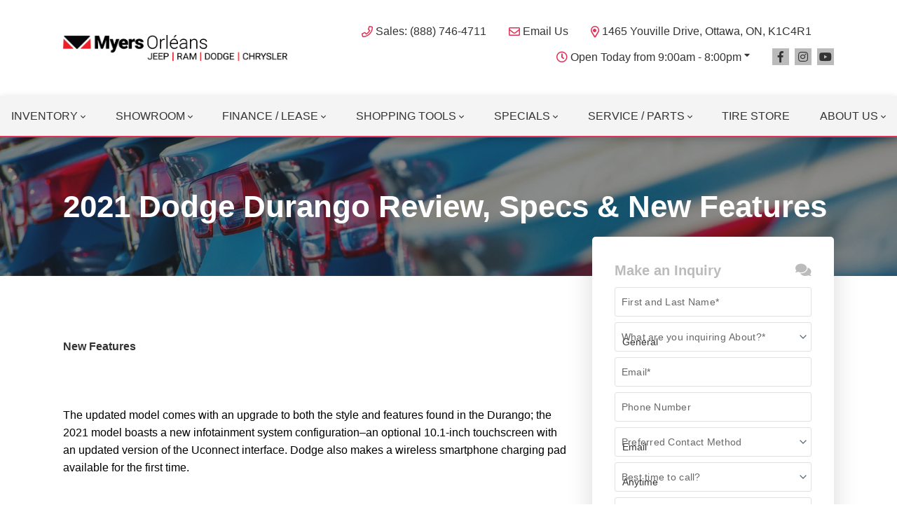

--- FILE ---
content_type: text/html; charset=utf-8
request_url: https://www.google.com/recaptcha/api2/anchor?ar=1&k=6LfL76YUAAAAAC18E_a_gGs2qf0ON_kX21Kvha4n&co=aHR0cHM6Ly93d3cubXllcnNvcmxlYW5zamVlcC5jYTo0NDM.&hl=en&v=9TiwnJFHeuIw_s0wSd3fiKfN&size=invisible&anchor-ms=20000&execute-ms=30000&cb=uaj3kqhrisny
body_size: 48098
content:
<!DOCTYPE HTML><html dir="ltr" lang="en"><head><meta http-equiv="Content-Type" content="text/html; charset=UTF-8">
<meta http-equiv="X-UA-Compatible" content="IE=edge">
<title>reCAPTCHA</title>
<style type="text/css">
/* cyrillic-ext */
@font-face {
  font-family: 'Roboto';
  font-style: normal;
  font-weight: 400;
  font-stretch: 100%;
  src: url(//fonts.gstatic.com/s/roboto/v48/KFO7CnqEu92Fr1ME7kSn66aGLdTylUAMa3GUBHMdazTgWw.woff2) format('woff2');
  unicode-range: U+0460-052F, U+1C80-1C8A, U+20B4, U+2DE0-2DFF, U+A640-A69F, U+FE2E-FE2F;
}
/* cyrillic */
@font-face {
  font-family: 'Roboto';
  font-style: normal;
  font-weight: 400;
  font-stretch: 100%;
  src: url(//fonts.gstatic.com/s/roboto/v48/KFO7CnqEu92Fr1ME7kSn66aGLdTylUAMa3iUBHMdazTgWw.woff2) format('woff2');
  unicode-range: U+0301, U+0400-045F, U+0490-0491, U+04B0-04B1, U+2116;
}
/* greek-ext */
@font-face {
  font-family: 'Roboto';
  font-style: normal;
  font-weight: 400;
  font-stretch: 100%;
  src: url(//fonts.gstatic.com/s/roboto/v48/KFO7CnqEu92Fr1ME7kSn66aGLdTylUAMa3CUBHMdazTgWw.woff2) format('woff2');
  unicode-range: U+1F00-1FFF;
}
/* greek */
@font-face {
  font-family: 'Roboto';
  font-style: normal;
  font-weight: 400;
  font-stretch: 100%;
  src: url(//fonts.gstatic.com/s/roboto/v48/KFO7CnqEu92Fr1ME7kSn66aGLdTylUAMa3-UBHMdazTgWw.woff2) format('woff2');
  unicode-range: U+0370-0377, U+037A-037F, U+0384-038A, U+038C, U+038E-03A1, U+03A3-03FF;
}
/* math */
@font-face {
  font-family: 'Roboto';
  font-style: normal;
  font-weight: 400;
  font-stretch: 100%;
  src: url(//fonts.gstatic.com/s/roboto/v48/KFO7CnqEu92Fr1ME7kSn66aGLdTylUAMawCUBHMdazTgWw.woff2) format('woff2');
  unicode-range: U+0302-0303, U+0305, U+0307-0308, U+0310, U+0312, U+0315, U+031A, U+0326-0327, U+032C, U+032F-0330, U+0332-0333, U+0338, U+033A, U+0346, U+034D, U+0391-03A1, U+03A3-03A9, U+03B1-03C9, U+03D1, U+03D5-03D6, U+03F0-03F1, U+03F4-03F5, U+2016-2017, U+2034-2038, U+203C, U+2040, U+2043, U+2047, U+2050, U+2057, U+205F, U+2070-2071, U+2074-208E, U+2090-209C, U+20D0-20DC, U+20E1, U+20E5-20EF, U+2100-2112, U+2114-2115, U+2117-2121, U+2123-214F, U+2190, U+2192, U+2194-21AE, U+21B0-21E5, U+21F1-21F2, U+21F4-2211, U+2213-2214, U+2216-22FF, U+2308-230B, U+2310, U+2319, U+231C-2321, U+2336-237A, U+237C, U+2395, U+239B-23B7, U+23D0, U+23DC-23E1, U+2474-2475, U+25AF, U+25B3, U+25B7, U+25BD, U+25C1, U+25CA, U+25CC, U+25FB, U+266D-266F, U+27C0-27FF, U+2900-2AFF, U+2B0E-2B11, U+2B30-2B4C, U+2BFE, U+3030, U+FF5B, U+FF5D, U+1D400-1D7FF, U+1EE00-1EEFF;
}
/* symbols */
@font-face {
  font-family: 'Roboto';
  font-style: normal;
  font-weight: 400;
  font-stretch: 100%;
  src: url(//fonts.gstatic.com/s/roboto/v48/KFO7CnqEu92Fr1ME7kSn66aGLdTylUAMaxKUBHMdazTgWw.woff2) format('woff2');
  unicode-range: U+0001-000C, U+000E-001F, U+007F-009F, U+20DD-20E0, U+20E2-20E4, U+2150-218F, U+2190, U+2192, U+2194-2199, U+21AF, U+21E6-21F0, U+21F3, U+2218-2219, U+2299, U+22C4-22C6, U+2300-243F, U+2440-244A, U+2460-24FF, U+25A0-27BF, U+2800-28FF, U+2921-2922, U+2981, U+29BF, U+29EB, U+2B00-2BFF, U+4DC0-4DFF, U+FFF9-FFFB, U+10140-1018E, U+10190-1019C, U+101A0, U+101D0-101FD, U+102E0-102FB, U+10E60-10E7E, U+1D2C0-1D2D3, U+1D2E0-1D37F, U+1F000-1F0FF, U+1F100-1F1AD, U+1F1E6-1F1FF, U+1F30D-1F30F, U+1F315, U+1F31C, U+1F31E, U+1F320-1F32C, U+1F336, U+1F378, U+1F37D, U+1F382, U+1F393-1F39F, U+1F3A7-1F3A8, U+1F3AC-1F3AF, U+1F3C2, U+1F3C4-1F3C6, U+1F3CA-1F3CE, U+1F3D4-1F3E0, U+1F3ED, U+1F3F1-1F3F3, U+1F3F5-1F3F7, U+1F408, U+1F415, U+1F41F, U+1F426, U+1F43F, U+1F441-1F442, U+1F444, U+1F446-1F449, U+1F44C-1F44E, U+1F453, U+1F46A, U+1F47D, U+1F4A3, U+1F4B0, U+1F4B3, U+1F4B9, U+1F4BB, U+1F4BF, U+1F4C8-1F4CB, U+1F4D6, U+1F4DA, U+1F4DF, U+1F4E3-1F4E6, U+1F4EA-1F4ED, U+1F4F7, U+1F4F9-1F4FB, U+1F4FD-1F4FE, U+1F503, U+1F507-1F50B, U+1F50D, U+1F512-1F513, U+1F53E-1F54A, U+1F54F-1F5FA, U+1F610, U+1F650-1F67F, U+1F687, U+1F68D, U+1F691, U+1F694, U+1F698, U+1F6AD, U+1F6B2, U+1F6B9-1F6BA, U+1F6BC, U+1F6C6-1F6CF, U+1F6D3-1F6D7, U+1F6E0-1F6EA, U+1F6F0-1F6F3, U+1F6F7-1F6FC, U+1F700-1F7FF, U+1F800-1F80B, U+1F810-1F847, U+1F850-1F859, U+1F860-1F887, U+1F890-1F8AD, U+1F8B0-1F8BB, U+1F8C0-1F8C1, U+1F900-1F90B, U+1F93B, U+1F946, U+1F984, U+1F996, U+1F9E9, U+1FA00-1FA6F, U+1FA70-1FA7C, U+1FA80-1FA89, U+1FA8F-1FAC6, U+1FACE-1FADC, U+1FADF-1FAE9, U+1FAF0-1FAF8, U+1FB00-1FBFF;
}
/* vietnamese */
@font-face {
  font-family: 'Roboto';
  font-style: normal;
  font-weight: 400;
  font-stretch: 100%;
  src: url(//fonts.gstatic.com/s/roboto/v48/KFO7CnqEu92Fr1ME7kSn66aGLdTylUAMa3OUBHMdazTgWw.woff2) format('woff2');
  unicode-range: U+0102-0103, U+0110-0111, U+0128-0129, U+0168-0169, U+01A0-01A1, U+01AF-01B0, U+0300-0301, U+0303-0304, U+0308-0309, U+0323, U+0329, U+1EA0-1EF9, U+20AB;
}
/* latin-ext */
@font-face {
  font-family: 'Roboto';
  font-style: normal;
  font-weight: 400;
  font-stretch: 100%;
  src: url(//fonts.gstatic.com/s/roboto/v48/KFO7CnqEu92Fr1ME7kSn66aGLdTylUAMa3KUBHMdazTgWw.woff2) format('woff2');
  unicode-range: U+0100-02BA, U+02BD-02C5, U+02C7-02CC, U+02CE-02D7, U+02DD-02FF, U+0304, U+0308, U+0329, U+1D00-1DBF, U+1E00-1E9F, U+1EF2-1EFF, U+2020, U+20A0-20AB, U+20AD-20C0, U+2113, U+2C60-2C7F, U+A720-A7FF;
}
/* latin */
@font-face {
  font-family: 'Roboto';
  font-style: normal;
  font-weight: 400;
  font-stretch: 100%;
  src: url(//fonts.gstatic.com/s/roboto/v48/KFO7CnqEu92Fr1ME7kSn66aGLdTylUAMa3yUBHMdazQ.woff2) format('woff2');
  unicode-range: U+0000-00FF, U+0131, U+0152-0153, U+02BB-02BC, U+02C6, U+02DA, U+02DC, U+0304, U+0308, U+0329, U+2000-206F, U+20AC, U+2122, U+2191, U+2193, U+2212, U+2215, U+FEFF, U+FFFD;
}
/* cyrillic-ext */
@font-face {
  font-family: 'Roboto';
  font-style: normal;
  font-weight: 500;
  font-stretch: 100%;
  src: url(//fonts.gstatic.com/s/roboto/v48/KFO7CnqEu92Fr1ME7kSn66aGLdTylUAMa3GUBHMdazTgWw.woff2) format('woff2');
  unicode-range: U+0460-052F, U+1C80-1C8A, U+20B4, U+2DE0-2DFF, U+A640-A69F, U+FE2E-FE2F;
}
/* cyrillic */
@font-face {
  font-family: 'Roboto';
  font-style: normal;
  font-weight: 500;
  font-stretch: 100%;
  src: url(//fonts.gstatic.com/s/roboto/v48/KFO7CnqEu92Fr1ME7kSn66aGLdTylUAMa3iUBHMdazTgWw.woff2) format('woff2');
  unicode-range: U+0301, U+0400-045F, U+0490-0491, U+04B0-04B1, U+2116;
}
/* greek-ext */
@font-face {
  font-family: 'Roboto';
  font-style: normal;
  font-weight: 500;
  font-stretch: 100%;
  src: url(//fonts.gstatic.com/s/roboto/v48/KFO7CnqEu92Fr1ME7kSn66aGLdTylUAMa3CUBHMdazTgWw.woff2) format('woff2');
  unicode-range: U+1F00-1FFF;
}
/* greek */
@font-face {
  font-family: 'Roboto';
  font-style: normal;
  font-weight: 500;
  font-stretch: 100%;
  src: url(//fonts.gstatic.com/s/roboto/v48/KFO7CnqEu92Fr1ME7kSn66aGLdTylUAMa3-UBHMdazTgWw.woff2) format('woff2');
  unicode-range: U+0370-0377, U+037A-037F, U+0384-038A, U+038C, U+038E-03A1, U+03A3-03FF;
}
/* math */
@font-face {
  font-family: 'Roboto';
  font-style: normal;
  font-weight: 500;
  font-stretch: 100%;
  src: url(//fonts.gstatic.com/s/roboto/v48/KFO7CnqEu92Fr1ME7kSn66aGLdTylUAMawCUBHMdazTgWw.woff2) format('woff2');
  unicode-range: U+0302-0303, U+0305, U+0307-0308, U+0310, U+0312, U+0315, U+031A, U+0326-0327, U+032C, U+032F-0330, U+0332-0333, U+0338, U+033A, U+0346, U+034D, U+0391-03A1, U+03A3-03A9, U+03B1-03C9, U+03D1, U+03D5-03D6, U+03F0-03F1, U+03F4-03F5, U+2016-2017, U+2034-2038, U+203C, U+2040, U+2043, U+2047, U+2050, U+2057, U+205F, U+2070-2071, U+2074-208E, U+2090-209C, U+20D0-20DC, U+20E1, U+20E5-20EF, U+2100-2112, U+2114-2115, U+2117-2121, U+2123-214F, U+2190, U+2192, U+2194-21AE, U+21B0-21E5, U+21F1-21F2, U+21F4-2211, U+2213-2214, U+2216-22FF, U+2308-230B, U+2310, U+2319, U+231C-2321, U+2336-237A, U+237C, U+2395, U+239B-23B7, U+23D0, U+23DC-23E1, U+2474-2475, U+25AF, U+25B3, U+25B7, U+25BD, U+25C1, U+25CA, U+25CC, U+25FB, U+266D-266F, U+27C0-27FF, U+2900-2AFF, U+2B0E-2B11, U+2B30-2B4C, U+2BFE, U+3030, U+FF5B, U+FF5D, U+1D400-1D7FF, U+1EE00-1EEFF;
}
/* symbols */
@font-face {
  font-family: 'Roboto';
  font-style: normal;
  font-weight: 500;
  font-stretch: 100%;
  src: url(//fonts.gstatic.com/s/roboto/v48/KFO7CnqEu92Fr1ME7kSn66aGLdTylUAMaxKUBHMdazTgWw.woff2) format('woff2');
  unicode-range: U+0001-000C, U+000E-001F, U+007F-009F, U+20DD-20E0, U+20E2-20E4, U+2150-218F, U+2190, U+2192, U+2194-2199, U+21AF, U+21E6-21F0, U+21F3, U+2218-2219, U+2299, U+22C4-22C6, U+2300-243F, U+2440-244A, U+2460-24FF, U+25A0-27BF, U+2800-28FF, U+2921-2922, U+2981, U+29BF, U+29EB, U+2B00-2BFF, U+4DC0-4DFF, U+FFF9-FFFB, U+10140-1018E, U+10190-1019C, U+101A0, U+101D0-101FD, U+102E0-102FB, U+10E60-10E7E, U+1D2C0-1D2D3, U+1D2E0-1D37F, U+1F000-1F0FF, U+1F100-1F1AD, U+1F1E6-1F1FF, U+1F30D-1F30F, U+1F315, U+1F31C, U+1F31E, U+1F320-1F32C, U+1F336, U+1F378, U+1F37D, U+1F382, U+1F393-1F39F, U+1F3A7-1F3A8, U+1F3AC-1F3AF, U+1F3C2, U+1F3C4-1F3C6, U+1F3CA-1F3CE, U+1F3D4-1F3E0, U+1F3ED, U+1F3F1-1F3F3, U+1F3F5-1F3F7, U+1F408, U+1F415, U+1F41F, U+1F426, U+1F43F, U+1F441-1F442, U+1F444, U+1F446-1F449, U+1F44C-1F44E, U+1F453, U+1F46A, U+1F47D, U+1F4A3, U+1F4B0, U+1F4B3, U+1F4B9, U+1F4BB, U+1F4BF, U+1F4C8-1F4CB, U+1F4D6, U+1F4DA, U+1F4DF, U+1F4E3-1F4E6, U+1F4EA-1F4ED, U+1F4F7, U+1F4F9-1F4FB, U+1F4FD-1F4FE, U+1F503, U+1F507-1F50B, U+1F50D, U+1F512-1F513, U+1F53E-1F54A, U+1F54F-1F5FA, U+1F610, U+1F650-1F67F, U+1F687, U+1F68D, U+1F691, U+1F694, U+1F698, U+1F6AD, U+1F6B2, U+1F6B9-1F6BA, U+1F6BC, U+1F6C6-1F6CF, U+1F6D3-1F6D7, U+1F6E0-1F6EA, U+1F6F0-1F6F3, U+1F6F7-1F6FC, U+1F700-1F7FF, U+1F800-1F80B, U+1F810-1F847, U+1F850-1F859, U+1F860-1F887, U+1F890-1F8AD, U+1F8B0-1F8BB, U+1F8C0-1F8C1, U+1F900-1F90B, U+1F93B, U+1F946, U+1F984, U+1F996, U+1F9E9, U+1FA00-1FA6F, U+1FA70-1FA7C, U+1FA80-1FA89, U+1FA8F-1FAC6, U+1FACE-1FADC, U+1FADF-1FAE9, U+1FAF0-1FAF8, U+1FB00-1FBFF;
}
/* vietnamese */
@font-face {
  font-family: 'Roboto';
  font-style: normal;
  font-weight: 500;
  font-stretch: 100%;
  src: url(//fonts.gstatic.com/s/roboto/v48/KFO7CnqEu92Fr1ME7kSn66aGLdTylUAMa3OUBHMdazTgWw.woff2) format('woff2');
  unicode-range: U+0102-0103, U+0110-0111, U+0128-0129, U+0168-0169, U+01A0-01A1, U+01AF-01B0, U+0300-0301, U+0303-0304, U+0308-0309, U+0323, U+0329, U+1EA0-1EF9, U+20AB;
}
/* latin-ext */
@font-face {
  font-family: 'Roboto';
  font-style: normal;
  font-weight: 500;
  font-stretch: 100%;
  src: url(//fonts.gstatic.com/s/roboto/v48/KFO7CnqEu92Fr1ME7kSn66aGLdTylUAMa3KUBHMdazTgWw.woff2) format('woff2');
  unicode-range: U+0100-02BA, U+02BD-02C5, U+02C7-02CC, U+02CE-02D7, U+02DD-02FF, U+0304, U+0308, U+0329, U+1D00-1DBF, U+1E00-1E9F, U+1EF2-1EFF, U+2020, U+20A0-20AB, U+20AD-20C0, U+2113, U+2C60-2C7F, U+A720-A7FF;
}
/* latin */
@font-face {
  font-family: 'Roboto';
  font-style: normal;
  font-weight: 500;
  font-stretch: 100%;
  src: url(//fonts.gstatic.com/s/roboto/v48/KFO7CnqEu92Fr1ME7kSn66aGLdTylUAMa3yUBHMdazQ.woff2) format('woff2');
  unicode-range: U+0000-00FF, U+0131, U+0152-0153, U+02BB-02BC, U+02C6, U+02DA, U+02DC, U+0304, U+0308, U+0329, U+2000-206F, U+20AC, U+2122, U+2191, U+2193, U+2212, U+2215, U+FEFF, U+FFFD;
}
/* cyrillic-ext */
@font-face {
  font-family: 'Roboto';
  font-style: normal;
  font-weight: 900;
  font-stretch: 100%;
  src: url(//fonts.gstatic.com/s/roboto/v48/KFO7CnqEu92Fr1ME7kSn66aGLdTylUAMa3GUBHMdazTgWw.woff2) format('woff2');
  unicode-range: U+0460-052F, U+1C80-1C8A, U+20B4, U+2DE0-2DFF, U+A640-A69F, U+FE2E-FE2F;
}
/* cyrillic */
@font-face {
  font-family: 'Roboto';
  font-style: normal;
  font-weight: 900;
  font-stretch: 100%;
  src: url(//fonts.gstatic.com/s/roboto/v48/KFO7CnqEu92Fr1ME7kSn66aGLdTylUAMa3iUBHMdazTgWw.woff2) format('woff2');
  unicode-range: U+0301, U+0400-045F, U+0490-0491, U+04B0-04B1, U+2116;
}
/* greek-ext */
@font-face {
  font-family: 'Roboto';
  font-style: normal;
  font-weight: 900;
  font-stretch: 100%;
  src: url(//fonts.gstatic.com/s/roboto/v48/KFO7CnqEu92Fr1ME7kSn66aGLdTylUAMa3CUBHMdazTgWw.woff2) format('woff2');
  unicode-range: U+1F00-1FFF;
}
/* greek */
@font-face {
  font-family: 'Roboto';
  font-style: normal;
  font-weight: 900;
  font-stretch: 100%;
  src: url(//fonts.gstatic.com/s/roboto/v48/KFO7CnqEu92Fr1ME7kSn66aGLdTylUAMa3-UBHMdazTgWw.woff2) format('woff2');
  unicode-range: U+0370-0377, U+037A-037F, U+0384-038A, U+038C, U+038E-03A1, U+03A3-03FF;
}
/* math */
@font-face {
  font-family: 'Roboto';
  font-style: normal;
  font-weight: 900;
  font-stretch: 100%;
  src: url(//fonts.gstatic.com/s/roboto/v48/KFO7CnqEu92Fr1ME7kSn66aGLdTylUAMawCUBHMdazTgWw.woff2) format('woff2');
  unicode-range: U+0302-0303, U+0305, U+0307-0308, U+0310, U+0312, U+0315, U+031A, U+0326-0327, U+032C, U+032F-0330, U+0332-0333, U+0338, U+033A, U+0346, U+034D, U+0391-03A1, U+03A3-03A9, U+03B1-03C9, U+03D1, U+03D5-03D6, U+03F0-03F1, U+03F4-03F5, U+2016-2017, U+2034-2038, U+203C, U+2040, U+2043, U+2047, U+2050, U+2057, U+205F, U+2070-2071, U+2074-208E, U+2090-209C, U+20D0-20DC, U+20E1, U+20E5-20EF, U+2100-2112, U+2114-2115, U+2117-2121, U+2123-214F, U+2190, U+2192, U+2194-21AE, U+21B0-21E5, U+21F1-21F2, U+21F4-2211, U+2213-2214, U+2216-22FF, U+2308-230B, U+2310, U+2319, U+231C-2321, U+2336-237A, U+237C, U+2395, U+239B-23B7, U+23D0, U+23DC-23E1, U+2474-2475, U+25AF, U+25B3, U+25B7, U+25BD, U+25C1, U+25CA, U+25CC, U+25FB, U+266D-266F, U+27C0-27FF, U+2900-2AFF, U+2B0E-2B11, U+2B30-2B4C, U+2BFE, U+3030, U+FF5B, U+FF5D, U+1D400-1D7FF, U+1EE00-1EEFF;
}
/* symbols */
@font-face {
  font-family: 'Roboto';
  font-style: normal;
  font-weight: 900;
  font-stretch: 100%;
  src: url(//fonts.gstatic.com/s/roboto/v48/KFO7CnqEu92Fr1ME7kSn66aGLdTylUAMaxKUBHMdazTgWw.woff2) format('woff2');
  unicode-range: U+0001-000C, U+000E-001F, U+007F-009F, U+20DD-20E0, U+20E2-20E4, U+2150-218F, U+2190, U+2192, U+2194-2199, U+21AF, U+21E6-21F0, U+21F3, U+2218-2219, U+2299, U+22C4-22C6, U+2300-243F, U+2440-244A, U+2460-24FF, U+25A0-27BF, U+2800-28FF, U+2921-2922, U+2981, U+29BF, U+29EB, U+2B00-2BFF, U+4DC0-4DFF, U+FFF9-FFFB, U+10140-1018E, U+10190-1019C, U+101A0, U+101D0-101FD, U+102E0-102FB, U+10E60-10E7E, U+1D2C0-1D2D3, U+1D2E0-1D37F, U+1F000-1F0FF, U+1F100-1F1AD, U+1F1E6-1F1FF, U+1F30D-1F30F, U+1F315, U+1F31C, U+1F31E, U+1F320-1F32C, U+1F336, U+1F378, U+1F37D, U+1F382, U+1F393-1F39F, U+1F3A7-1F3A8, U+1F3AC-1F3AF, U+1F3C2, U+1F3C4-1F3C6, U+1F3CA-1F3CE, U+1F3D4-1F3E0, U+1F3ED, U+1F3F1-1F3F3, U+1F3F5-1F3F7, U+1F408, U+1F415, U+1F41F, U+1F426, U+1F43F, U+1F441-1F442, U+1F444, U+1F446-1F449, U+1F44C-1F44E, U+1F453, U+1F46A, U+1F47D, U+1F4A3, U+1F4B0, U+1F4B3, U+1F4B9, U+1F4BB, U+1F4BF, U+1F4C8-1F4CB, U+1F4D6, U+1F4DA, U+1F4DF, U+1F4E3-1F4E6, U+1F4EA-1F4ED, U+1F4F7, U+1F4F9-1F4FB, U+1F4FD-1F4FE, U+1F503, U+1F507-1F50B, U+1F50D, U+1F512-1F513, U+1F53E-1F54A, U+1F54F-1F5FA, U+1F610, U+1F650-1F67F, U+1F687, U+1F68D, U+1F691, U+1F694, U+1F698, U+1F6AD, U+1F6B2, U+1F6B9-1F6BA, U+1F6BC, U+1F6C6-1F6CF, U+1F6D3-1F6D7, U+1F6E0-1F6EA, U+1F6F0-1F6F3, U+1F6F7-1F6FC, U+1F700-1F7FF, U+1F800-1F80B, U+1F810-1F847, U+1F850-1F859, U+1F860-1F887, U+1F890-1F8AD, U+1F8B0-1F8BB, U+1F8C0-1F8C1, U+1F900-1F90B, U+1F93B, U+1F946, U+1F984, U+1F996, U+1F9E9, U+1FA00-1FA6F, U+1FA70-1FA7C, U+1FA80-1FA89, U+1FA8F-1FAC6, U+1FACE-1FADC, U+1FADF-1FAE9, U+1FAF0-1FAF8, U+1FB00-1FBFF;
}
/* vietnamese */
@font-face {
  font-family: 'Roboto';
  font-style: normal;
  font-weight: 900;
  font-stretch: 100%;
  src: url(//fonts.gstatic.com/s/roboto/v48/KFO7CnqEu92Fr1ME7kSn66aGLdTylUAMa3OUBHMdazTgWw.woff2) format('woff2');
  unicode-range: U+0102-0103, U+0110-0111, U+0128-0129, U+0168-0169, U+01A0-01A1, U+01AF-01B0, U+0300-0301, U+0303-0304, U+0308-0309, U+0323, U+0329, U+1EA0-1EF9, U+20AB;
}
/* latin-ext */
@font-face {
  font-family: 'Roboto';
  font-style: normal;
  font-weight: 900;
  font-stretch: 100%;
  src: url(//fonts.gstatic.com/s/roboto/v48/KFO7CnqEu92Fr1ME7kSn66aGLdTylUAMa3KUBHMdazTgWw.woff2) format('woff2');
  unicode-range: U+0100-02BA, U+02BD-02C5, U+02C7-02CC, U+02CE-02D7, U+02DD-02FF, U+0304, U+0308, U+0329, U+1D00-1DBF, U+1E00-1E9F, U+1EF2-1EFF, U+2020, U+20A0-20AB, U+20AD-20C0, U+2113, U+2C60-2C7F, U+A720-A7FF;
}
/* latin */
@font-face {
  font-family: 'Roboto';
  font-style: normal;
  font-weight: 900;
  font-stretch: 100%;
  src: url(//fonts.gstatic.com/s/roboto/v48/KFO7CnqEu92Fr1ME7kSn66aGLdTylUAMa3yUBHMdazQ.woff2) format('woff2');
  unicode-range: U+0000-00FF, U+0131, U+0152-0153, U+02BB-02BC, U+02C6, U+02DA, U+02DC, U+0304, U+0308, U+0329, U+2000-206F, U+20AC, U+2122, U+2191, U+2193, U+2212, U+2215, U+FEFF, U+FFFD;
}

</style>
<link rel="stylesheet" type="text/css" href="https://www.gstatic.com/recaptcha/releases/9TiwnJFHeuIw_s0wSd3fiKfN/styles__ltr.css">
<script nonce="YFAxmLoFKXzRWQCE-P2Xgw" type="text/javascript">window['__recaptcha_api'] = 'https://www.google.com/recaptcha/api2/';</script>
<script type="text/javascript" src="https://www.gstatic.com/recaptcha/releases/9TiwnJFHeuIw_s0wSd3fiKfN/recaptcha__en.js" nonce="YFAxmLoFKXzRWQCE-P2Xgw">
      
    </script></head>
<body><div id="rc-anchor-alert" class="rc-anchor-alert"></div>
<input type="hidden" id="recaptcha-token" value="[base64]">
<script type="text/javascript" nonce="YFAxmLoFKXzRWQCE-P2Xgw">
      recaptcha.anchor.Main.init("[\x22ainput\x22,[\x22bgdata\x22,\x22\x22,\[base64]/[base64]/[base64]/[base64]/[base64]/[base64]/[base64]/[base64]/[base64]/[base64]\\u003d\x22,\[base64]\\u003d\x22,\x22w7bClSMIGSAjw6fCo0wbw6s5w4QrwrDCmsOww6rCnyVfw5QfB8KXIsO2dMKWfsKsdkPCkQJjXB5cwoTCnsO3d8O9FhfDh8KIR8Omw6J4wpnCs3nCsMOdwoHCuivCjsKKwrLDtU7DiGbCuMOsw4DDj8K7FsOHGsK/w4JtNMKjwqkUw6DCp8KGSMOBwr/Dtk1/[base64]/IH0SwqzDlRLCg8KGw5kXwrNhGkbCocOrbcO7figkNMOSw5jCnlDDjkzCv8KnXcKpw6lFw5zCvig6w5McwqTDjcO7cTMYw7dTTMKuD8O1Pw1Cw7LDpsODYTJ4wqTCsVAmw5d4CMKwwrgGwrdAw5cvOMKuw5kvw7wVTB54ZMOkwrg/[base64]/CrMOOw6tKKzIDFnrDkm9DdgPDqBfDvQpbe8Kswq3DomLCtk9aMMK/[base64]/MwIvaMO8YMOzC8Oew5swXVA0QQN7wpfCpsOCRl0BHizDgsKAw6Aiw7nDmiByw6sYYg03WcO6w7khHsKwFFhhwqfDv8KwwoI1w5Esw6UXL8OUw4XCl8O+N8OYdWN3wojCjcOfw5fDkmPDgCzDtcKOf8OmMnVaw6/[base64]/DhULCoMKGw4sww6gIw6BCPsK6w5zCoxPCmjnCpit1NcKLKcKGD14Ew68JXcOHwpI6wrF6VMKGw6sQw4lBXsOsw4AhDsOUM8Ohw6U2wpA/[base64]/Cr8OPUMOdw7PDh0x7PlPCmsOhw5DDsMO5NDY/OMKkYR5EwoY1w6jDuMOXwq3DqXfClVQRw7xaLsOQB8K1RMKjwq8Kw7LCu08vw79ew47DoMKtw6g6w4ZfwqTDlMKrXjoswohsPsKYfsO3ZsO5cTLDtS07S8OzwqjClcOhwpUEwqwZwpldwow9wqMKUATDjil3ET/ChsK/[base64]/[base64]/w4TDisK5wovCvMOaEcOaf05cw4DCosK3w7ZEwrjDunPCkMOLwrzCs3HCtTXDpHQAwq/CsEdWw5XCqjrDt0NJwonDhkXDrMOWcV/Co8O1wotTb8KqNmNoBcK4w4A+w5jCg8KOw5XClBIBdcOjw7vDhsKZw79CwrksQ8KucknDhFrDqsKPw5XCpsKewowfwpTDuW3CsAvCo8KMw748aEFISVvCoDTCrDXCsMKPwq7DuMOjIMK9SsODwpcpAcK1wqhrw61/wrhuwoVjKcOfwp/ClXvCuMK5azhCFMOGwq3CviwOwrhQGsOQQcOLX2/DgmJyc0vDq248w5Bee8KYNcKhw57DslvClTDDlsKfV8OMw7PCi2HCig/CtUHCnmlfYMK8w7zCmnAEw6Jaw6bCo3FmL04xMh0JwqTDlxjCnsKETxjCvcKddQF+w6R+wq5wwoJ1wqjDrU4kwqbDhQDDn8O6JULCjC8SwrfDl2ggOH/CqTUoZcORZkDCh1oqw4zDrMKbwrgYZkjDiQA3YsKTSMKswqjChlfCrnTDssK7asOJw4LDhsOuw5VFMznDmsKca8K+w6xTCsOCw4Y8wq/[base64]/E3JcwqJFImPCvRfCucKHw4wWwrEXw7gED1LCosKjTAUXwqXCh8Ksw5g7w47DicO4w5ZCUC0nw4I/w73CqcKkKsO+wpBwScKYwrhTY8Osw51ILB3Cv0fCuQLCtcKNScOdw6/[base64]/DkQ5rw5zDqsKHGkTCiznCqTlpwqjCki8xDMOYE8Otwr7CnmAkwrLDo2PDozvCl3PDrgnDojLDqsKAw4sUWMKUZCfDtirDoMK/[base64]/[base64]/CvsKtLwTCmx7ChcKYw417w6rDnMKHZsOKJA3DicKbCk3CsMKGwrrCkcK2w6lhwoDChcOZU8KtesKyc1zDoMOeeMKZw4oAXiRnw6LDuMO6J2A3McOCw7wOwrTCmcOdDMOUw6g1wp4rZVQPw7d9w75uBwNfwpYOwr7CmcOCwqDCrMO/FxnDuQTDqsOuw6l7w4xVwqlOw6I3wrQkwoXDlcOOPsKHNsOJSVgLwqfDrsK/wqHCiMOLwrAhw4PCsMOfbwQxcMK2KcOYWWsEwpHDlMOVIsOrUB49w4fCgE3CmUZSesKueBFvwrrCnsKZw47Do0BpwrkswqDCtljDnTvCh8OgwqvCvy5mRMKfwrbCtQ/DgAcLwrknwrnDr8K/Ujxlw4dawonDtsO1w45MJmDDl8OLEcOnM8ONIGUdEwcRGcOkw40jFVzCtcK2HsKDbsOuwpDCvMO7wpJUIMKUAcK6PHRMbcKsbcK9HcOmw4onEsOdwozDisOnclvDjV7DsMKuMMKZwpA2w6bDicK4w4LCjMKuT0/DlMOjK1zDscKEw7vCgMK2bW3CjcKtXsKFwpc+wqXClcKAV0bClnNkOcKpwozCrl/CvyRlNiHDtsKLGF3DoVvCo8ORJhEaLWXDijzClsKhfQzCq1jDqMO0dMO2w54JwqrDmsOTwohcw7nDrw9ww77CvxHCigHDt8OLwpxVWQLCjMKyw63CrxXDkMKhK8KZwrE9J8OgM2rCpMKAwp7Dsh/DhGY8w4I8AidhY0cMw5gSwo3DrD52EcKnwoliNcOswrLCkcKqw6fCrjEKwol3w48sw4JEchbDoTUeGcKkwr/Dhi3Dv0Z4IEPDvsOgLsKYwpjDmn7CpSp/woYJwonCrBvDjhLCg8OgGMOUwoQTAxnCiMOOPMOadcOXT8KBSsKrMsKVw5vCh2FMw7ZVfGslwqthwp1YGkAmCMKjG8Ozw47DuMK/KEjCnA5MchTDmRbDoHLCgsOZUsKbChrDhV95MsKrwpfDnMOCw6c6eQZ4wokiURzCq1BTwpBfw49ewqfCl3vDiMOywrLDll7DpytFwo/[base64]/CvH/CjH3CqGctwqDDnsOse8Kvw63DsMOsw4/DsGY4w4XClSnDpSLCoyV6w7wBw6/DpMO7wp3DkMOFbsKCw5fDgcKjwp7Dul1kRivCtcKdaMKbwp1wXFhhw79jIlLDrMOkwqjDmcKWFUHCnyTDtnXCncO6wo4JSSPDvsKTw7N/w7fDjUJiAMKtw64yAULDomBqw6zCvsOjGcKpU8K9w6gSSMOiw5HDusO8w6BGcMKVw5LDuS1jBsKlw6/CmnTCksK+CmYKIMKCNMKuw78oD8KnwpxwVGJhwqg2wqEtwpzDlgLDuMKKa04nwo09w7kvwoU4w7trKcO2TMKdSsODwqR6w5Ufwp3DtG8wwqYxw6/CvCHCqmNYChR9w6dWMcKQwrXCn8OnwpHCv8KLw6UmwrFNw413wpM/[base64]/w4liNsOpw4PDuzPDmxPCnGQ7I8OvPMKXw7vDtMKbRRzDpcKLQF3DrcOZAcOFLD8wH8O+wrXDrsKVwpjCgGLCtcO1AsKVw7jDnsKBb8K5NsKXw61MPVQHw4LCuEbCpcOjYVnDlBDCk0AwwoDDgGNWPMKnwrzCqyPChT9kw50zwoDCilfClxbDhRzDgsKeF8O/w60UdsOYG0vDvMOQw6fDmGoUEsOhwobCoVTCvHMEF8K+dVPDkMKHYRjCgDHDiMOgKMOlwrd5RSPCtiLDujVdw6rDmVrDlMK/wpUPExVHawJKCjwRFMOGw4QgWUbDiMOQwoXDlMOywrHDj0/DpMOcwrLDqMOFwq4VaHDCpFoGw67CjMOPHsOnwqfDpyLChzoCwpkXw4VhT8OTw5TChsOQQWhkDhrDkhYMwpTDpMOiw5Z0bXXDphEjw5BZHcO9wpbCuDYEw6leX8OUwo4vwps1XSNXw5UbJQFcLyPCrsK2w7srw7PDjWo/BMO5RcKgwrZ0JAbCn2UKw6o6RsOLwrx6RxzCl8OcwrcYYUhuwrvCgl4YI1w9w6NsWMK6CMOLPHAGQMOCIn/DmlHCiWQIWBcGTsKTwqXCg3FEw54XP08VwoN4W2HCuQfCu8KScxtwOMOWD8Onwqc8wrTCl8KzYSpFw47CgnU0woYrHsO3TiI/blMEXMKTw4vDhsOywoPClcOqw4JiwptDQSLDu8KaTn3CkDVHwqBkc8Oewr3CkMKZw4fDq8Ozw4AJwooAw67CmsKtCMKkwoTDlwN9DkTDnsODw5Zcw48hwpg8wr/CtzM8ZAYHLl1MWMOeI8OCWMKZwqnCmcKxRcOkwopqwoVxw5I2Fg/DqQogcFjClRbCm8KewqTCh3BHf8OPw6bCksKLc8Ohw7fDoG1+w7vCo0gtw5prHcK2CQDCg3VMesOUC8K7IsKIw5cfwoRScMOMwqXCnMKJUX7DpMKdw5nClMKWwqFCwrEFdFczwovDoGhDGMK7R8OVfsOXw6lNfzTClURcO2JTworCoMKcw5RXYsK/LQVGDxwQe8OYA1NqZcOudMOASSQMf8Oow6zCqsOxwq7CocKnUyXDv8KjwrbCuT44w4hZwr7DpjDDplzDgcOMw6XCp3ABcHB/wr9ULQrCvSrCl3lkelQwFcOpa8Ktwo7ClFsUCRnCoMKsw6TDpCbDucKZw5/CvgFFw4h3S8O3Cyl8R8OqVsO+w43CjQ/CplIFNUnCk8KLBkN8SlZIw77Cm8KSLsOTw5Aew7gKHVF6f8KcTsKhw63DpMKMCsKLwrYkwovDuinCucOzw5bDs304w7kEwr/DqcKzKU4CGMOCfcKTdcOTwrlUw5oDDz3DvlkuDcKrwqwXwrDDtC7CgSbDtx7CsMOzwq/CnsOiSSEsWcOhw4XDgsOIw7nCrcOEPkLCowrDvcO1YMOewoJFwqbDgMOKwoRiwrdITwIJw5HCuMOBC8KMw6VkwpTDsVfCuBvDvMOIwrPDpcO2V8K3wpAVwobCvcOYwo5Ow4LCu3XDiD3CsWQawqXDnTfCqj41ZsKAT8O5w7h9w7/DgcKqbMKiERtZZ8O5w7jDlMKww4/DkcKxw6jCmsKoEcKDUzPCoG/DiMOvwpjCvcO7w7DClsOUUMObw48pDVdvCQPDmMO5LMKUwqoow7gKw5XDvcKRw6lIwoTDrMKzbcOvwoJBw6kBFcOaFzTCtXHDn11Vw6nChsKTEj/Ch384MHDCvcK0YsKEwpsFwrDDksOJEndWO8OpZW58asOdc1LDhyRxw6PCvWpgwrzCqRvClxAUwrkNwo3DkcOjwqvCvlA4acOsUMKQZwkDXjXDrDvCpsKUwpnDlh1ow5zDjcKVH8KnH8OJH8K/[base64]/CrMOlw7oHw7XDpcKMRnpgGsKYw7R0w6PDicO/[base64]/[base64]/[base64]/CscKlw5zCusOTw5HDl8Ovw7LCqCLDncO+J8K4wplKw4DCilTDl0bCuWYAw5xDFcO7EkfCnMKvw6VTA8KlH1rCiDECw7PCr8OwEMKfwoJoWcOvwqJyb8Kfw7A8DMK0AMOnZwZiwrfDujzDjcOvKsOpwpfChcO6wppBw5/CtCzCq8K2w5XCvnrCocK0wrFHw6LDkzZzwrJnDlbDlsK0woDCowY8dcOqQMKCMDolOAbDrcKLw7nCj8Kewpl5wqzDncO7YDhnwqLCkmjCoMKuwq06O8O/[base64]/DhxwXw4nCiSXDlMO5ZMOHMB9hwrvChSEYwpthVcKebWbDgcKcw5cuwqXClsKcdMOdw78ROsKAesOiw7gKwp9kw4zCh8Oawo0kw4fCksKBwpHDo8KBJsOuw60tdlBNQ8KGSH/[base64]/DsVzDrAZnVMO/QsKfCMKHw7MOWTUGOMOoeCTCrXxvBMK7w6dvAx1rwo/DoHXDkMKWecOww4PDjVDDncOow5HCu2ISw7PCgX7Ds8O2w75pEsKiNcOKwrDCqGdSKsKOw6MiF8Otw4ZPw5xPJlEqwqfCjcOrw68GXcOPw7rCpipBG8K2w6orIMKpwr5JNsO8wpjClHLCusOJTcOyGF/DqB4Yw7PCpR/Dg2ctw516SBQwfAFQw75mRAd6w4DDpxECN8OdHMKJLSYMOQDDncOpwr9FwpjCpUA7wq/CrndDFsKPUcK5a0nClH7Dv8KqQ8KawrnDu8O6EsKmS8KSDBgiwrBxwrnClHtEdsOmwp4fwoLCnMKiEhPDlcOGwpUgLz7CtAJRwo7DsQLDiMO2CsOgbMONUMOlGCPDvWAvMcKHbMOcwpLDoUZyFMOpwr1oXCzCtcOCw4zDs8OUCgtPwrzCrRXDmhE/w64Mw7hHwrrCuhYYw6YuwpBVw57CnMKMw4xbHScpOHt0WGLCm2HDrcOSw7F5wod4C8OIw4pnHTsFw7oMw5DCgsKxwppXQyHDocK8VsO2SMKEw6fCoMOZBETDtw03PMK9TsO3wpfCglc/[base64]/Cj1zCny7CkC3DusKsw4zDucK+Y8OsLcOTw4R0wo5HLSVQX8KcTMOqw5EJUWhOCEwvWMKjGU1aalHDgcKJwqV9wokcVErDkcOid8KEEsO8w53CtsKIMHJAw5LCmTFLwqttBcKrasKOwqTDviDCgMOmb8K/wrxHQwfDvsOHw6RCwpIxw4jCp8O/[base64]/w7DCj0PDu8Ovw6YpDgASIcOlw6vCm1N3w7fDpcKeRHPDvsO/AcKkwoIkwq/Dhk8uTA0oCV/CtR9gEMO9woogwqxcwrRpwrbCmMOcw55qdHYQE8KCw59Kb8KoVMOtKhrDk2sIwo7Cm3TDosKXWGrDmcOFwpvCph4Zwr7Cm8OZe8KiwrjDkGItBi/CpMKgw4rCv8KEOBJxTQk1KcKHwrHCqMO2w57CqwnDpDfDnMOHw6XDq040SsKqPcOpd3RfTcKlw7wbwpxRbi3Du8KEbhRUNsKWwoLChz5Pw6psByQCG2zCukLDk8K+w4TDh8K3LhXDtsO3w4rCm8Orb3RUDRrCvcOxUwTCp0FOw6R4w4ppSm/DuMOnwp1gP0pPPsKLw6ZUAMKcw4xYI0hEXjfDn153BsO3w688woTCsWjDu8OtwoNJEcKDQ10qCAs7w7jDqcO/[base64]/wr7CmsOAXiIDBjnCvS8kLj5VHMKQwog2wpkfZVUEfMOuw5klVcOTw4F0BMOOwoAhw5/CoQrCkiMJOsKMwozCu8K+w6zDgcOIw6fDscKGw7zChMKHw65iwoxvAsOsR8KMwoplw73CqR91LFIwEcKmUjdMTcOQACTDhWV4RlJxwqbDhMOkw6/Dr8KAacOwZMKze3lywpZTwpjCvH8wScK/VUPDpnTCkcKsOnfCnMKgLsKBdB1XbMOsI8OTGnvDljNTwo4Awolnb8O7w5HCg8K3w5zCu8Opw7Apwq5Cw7PDnn/Dl8OrwrfCiBHCkMOBwo4EWcKLDS3CocOfCsK9Q8KAwq/[base64]/Cn8ODTMOgw73DiRPDiMKDwoRlBMO/[base64]/DvH91wr/CpBLCocOoMwQrw7UXP01ww4DCjcOmDGHCv3JycMOBK8KhDMKCdMOWwoxuw7/ChDkXMkfDk2bDqlvClmBuecKmw5xmIcOROX4mwrrDi8KCaHBlccO1JsKiw4jCjg7CiUYNa3txwr/Clk/[base64]/wr5pw77CvcO6RXgSdMKGasOUwr1oQ8OAw7VYLVE8w7XCow49WcOCBMKmZcOswqs/IMOzw5zCn3g8AxBTQcKkPsK/w4ciC0nDnnIoB8Ozwp3DuwDDpiZ1w5jCiA7Cj8ODwrTDqRAqA0lbCcOTwpcTFMK5wrfDu8K9wrrDmxM7w7MpQkFuN8Omw7nClXMZU8K/wrjCinBAM1jCjCw2RMOmS8KAUR3DmMOOQsKkwp4yworDk3fDqTpDGCdoMz3DicO3DnfDicKTLsKxKUtrNcKhw6xPBMK2w4VFw7HCvBjCmsK4cW7DgwTDuV3CosKjw4VDPMK6wovDtsKHEMO8wo/[base64]/Cs8K8w6DCiMK6YgLDvsOCUsKBw5vDtXvDrMOmVMKtOhdAKFlgOsKMwo3CqHXCicOWFcK6w6jCnxjDgcO6wqk5wr8LwqMTHMKlLCbDtcKPw53Ck8KBw5Qtw69iDwHCrFlAdcKUwrDCuUzCn8OdWcOBNMKUw49Ww7DDrA7DklFrFMKpQsKZMEhsOcKEfsO7w4MoNMORXn/DjMKGw77DucKebULDlmAJUsKBCQTDo8OBw5Ffw75jDW4cacKhfsKVw5rCpcOMwrXCrsOFw5DCq1jDm8K/w5h+RSfCtGHCmMK+aMOuw4zClWV4w4PCsjADwojCuHPDtjV9V8Onw5Ndw6IMw4LDpMOswo/Csy1eWQXCscOmPxcRY8KFw6JmGUXCqsKYwpzCgRtJw7ADY0Y9w4YAw6HCh8KBwrAbwqrCjsOpwrdKwr88w7ZkPkDDszZwPxtgw7EhQ0FRA8KpwpzDtTN5Zl83wrPCgsKvMB02OHVawq/Dh8KtwrXCr8KFw7FVw4/[base64]/ClQ9mwrwaw5XCnW7DtBjDhcOLw4lVM8KTw7vCtxUJKcOew78UwqZlS8O3cMKsw7lPbz0awoZswpwYLyV9w5EUw6FswrJtw7QUFBUgZiFIw7k5GVVKMsO4REHDhkBbJRBAwrdte8K8EX/DsW/Cq2UoKVrDjMKGw7M9civDilrDnUvCkcOCMcONCMOwwo5IXMKResKNw7IRw7jDghV1wrgDG8OBwqjDpMOSY8OWf8OxQj7CjsKKbcOEw6JNw7ZQF08eS8K0wqHDoETDk3/DtmbDusKjwrFLwq1vwqLChH12F0FVw7tUfTfCqyVHZS/[base64]/wp0kP3MmwpHCoExud8O/w7p0w7Ubw6YNVMOaw5fDgcKow58yJcK1LVTDkBjDrcOawp/Dt1DCvWnDhsKMw7PDoAvDjwnDsS/DrcKowofCk8OmLMKDw74vJ8K9Z8K+H8K5BMKRw4EOw740w6TDscKewp1KFMKow4PDnjVpYcKNw5lnwogowoA7w7J3SMKhI8OdPMOZLTglbhVceX7DsADDvsKECMOEwo1dbTMZMsOYwrrDjj/DmEFUMsKnw6rCm8OOw6fDtMKhOsOiwo7DqyvCscK7wo3DqGQfBsOCwqFEwqMXwqZnwroVwq5VwoNpBUdoK8KPQMK/w55NfcKvwqjDt8Kdw7LDjMK3BMKVfhTDocKHfClZJ8OVXCDCvMO8R8KIOxRSVcOQG1ZWwqLDoT17UsO8w6Jxw6XCssKlwrjDr8KYw67CiCTCrV3Cv8K2IyY5RHAiwpHCshDDlF7CmSrCr8Kyw4EZwoQjw5ZfXW5LfR/CsEEowqwRw7VBw5nDmiDCgy7DqcKXAVRTw5zDksOtw4/Cuy/CrcKQVcOOw6BmwrwjUilSQ8K2w7fDncOgwoXCmcKfBcOWbDXCtURXwpjCksOIKcKQwr1Dwqt6IsOvw7J8ZXjCnsOUwo13S8OdMxjCq8ONdRQtU1o3WyLCkGNlPGDDk8KYF14tPsOxSMO3wqTCgUzDssKTw5oZw4LDhk/CicK+PVbCocO4X8K/CXPDqnbDuWg8wqB0w6cBworCsErDkcK6dl3Cs8O1MBzDpSfDv2gIw7XDoisQwo9yw6/[base64]/DowvCkcKowoFgBTMuw6DCgCt+wqs/[base64]/DrQXChHt9PsKqw7jChj/Ck8O1YcKJGsK4w60fwrlUP0AAK3XDiMOkCC3DqcOEwpPCosOHP1Jta8K9w6AbwqTCk2x/TCljwrsQw40sK0NccMObw5MxXXPCgGbDrAY1w5LCj8Ovw71OwqvDtAwXw6zCmsKPXMOuHkEzeFYJw5LCqA3Dpk0+cB/DvsOmFcKsw5MEw7p0EMK7wrnDlwTDqRFFw483V8OgWMOvw7LDkGgZwqx7VVfDrMKMwq7CgRzDr8OqwqhMw7ISEkjCt2w6a3DCkWjDp8KbBsOQHcKrwp3Co8Oewol3M8Oywpp5SXHDi8KIEwzCpDJgLF/DhsOEw4/DtcOSwrd6wpnCvsKYw6B/[base64]/Cq8KcSsOnej7DtsO6w6JGXlbDj8K8ezFgw7U0K8Oxw5cNwpPCtTnCt1fCgl3CncK1DMKLwqfCswPDjMK0w6/[base64]/SMO1B14mXsOqwq/DmT1awqY1wqDCpFxewqbDkmsbXjjCncONwrIMXMOew6PCjsOAwrNJFlvDsmcQE2ohMcO9L3RlXFjCqsKbZSJQQmlIw5fCgcKrwpvCqsOHYXMwCsOVwpU5w4cGwprCiMKiAEvDoEBWAMOzBTLDkMKOZB/CvcOYe8KKwr53woDDvk7DhUnCmUHClEHDhBrDjMOpPEIHw5FEwrMOAMKXNsK/[base64]/wqLCiwPCtMOHw5zDvMOCw70DAhHDlcKFw5cUGR/DnMOVARFOwrZbcWBLHMOPw7rDjcOQw4FIw78NQwLClgNhXsKSwrBqR8KBwqctwrJJM8KgwrIDSzEHw7V/N8KCw4thwrTCvcKGO0nCucKPWz4Tw6Q8wr1eWCjCqcO1G3XDjCsqOzM2QCwYw5JUQzbDlEvDqsKjL3BtFsKdLcKIw79TXQrDgF3CgVAWw50FYHzDt8OVwrvDvBzCjMOOLsOew5d+HBVFbzDDuTJewp/[base64]/CkFzDtsKhB8O8CH7DqS7CrMO/w7rCtSA4UMKSwqZPJnxjVEzCrEgZbMKnw4xQwpsjQ1HCjSbClTYmwrFpwo/DmsKJwqjDscOgPg52wrg+ZsK4SlgPCy3ClEpmaRR9wpIxa2VXXWVWSHBzKT0/[base64]/[base64]/w6fDvcOrOjjDuwQiZTjDjnQvLWZSeHbCmHNjwp8Qw5oMdRJYwoxmLcK5VMKAK8OkwozCq8KhwrnCu0/CmCxNw7hUw5QzdybCvHjCpk1rMsOmw70KdmTCjsOPRcKZK8KCYcKGS8OiwpzDoDPCp2nDgDJnXcK2O8OeaMOGwpBsHBluw4RUZyMTSsOFYGE1MMOVZk1bwq3CmD0YZx92DMKhwqhDb2LCuMOSCcOBw6rDlxIXS8Oiw5cie8ONOBx3wpRnRA/DrMOOQcOlwrTDq3TDrgwiw6NAW8KWwrTChEBnU8OfwqZiDMOywr5zw4XCtsKGOQnCj8KQRmLDig44w60VbMKES8OnN8KFwokow7DClD9Zw68yw4UMw7o4woRceMK4NVN4wr5lwrp6VS3CqsOHw5jChkktw4VJYsOQw4/DpcKjcBhew5DCsGrCoCHDlMKtQQI+w6nCsioww5XCqR8OGRHCrsOHwopMwrbCgsOSwpg8wrM7G8OLw7rCv1TDnsOSwqPCo8O7wpVaw5EGDRzCgQ44wrI9w4xhC1vCn3U0XsOXQhpoTCXDpMOWwrDCtnvDqcOOw5NVMsKSDsKaw5Y/w5PDjMKpbMKpw4FPw5YAw5oaanrCunxhwpggwow3w67Cq8OOF8OOwqfClhwTw6YYaMOcQgjCuQ9Zwrg1eWk3w5PCumQIVsK8aMOMTsKiD8KLSRrCqBXDm8OTHcKOLAjCrnzDgMKwFMO/w6FfXsKFVcKIw7/[base64]/[base64]/[base64]/wqHDm8KCworCvsOlwrBVwoPDjMKGw6/DhsKpwrPDhj7CiGJGDR0VwpDDsMKZw5gdSFEyXR/DgiA6FsKUw5l4w7TDmMKfwq3DhcOaw7sBw68lCMOnwqVCw5RjAcOKwo3CmFPDk8OawofDgsOMOMKzXsOpw5FZEMOBcMOZcUDDksKnwrTDn2vDrcKIwotKwo/CjcKGwpXCulF3wqPDo8OcG8OWGcONDMOwJsOUw4d8wojCgsO6w6HCrcKew5HDnsK3bsKnw5J8w417AMKPw4U2wpnDlCYBWEolw5VxwoReKSl2Z8OCwrTCgMOnw7vDmjfDqwRnIsOIJsKBa8OawrfDm8OWcS3CoGt7HB3DhcOACcO+GTENWcOxO2rCj8KCKMK/wrrCqsO3O8KAw7XDoGXDjSPCl0TCp8OKw7/DlsK7O18cHG5CMjrCocOqw5bChsKbwqDDk8O1TsKkFy1nGHMtwqI8eMOccCvDrcKEw5pyw6rCsmU1wq7CgcKgwpHCtQXDkMOcw63DqsOrwrN2wpVEFMObwpLDisKVAMOncsOSwpTCpMKqFHvDu2/Dqh/ClsOzw4tFB0pkCcOFwpgVF8OBwrTCnMKbP2/Dt8OoDsKSwoLCpcOFfMO/CGsgXRPCocORbcKdZlxzw5vCoyc5IMKoHjV4w4jDgcOCViLCmcO3w4g2IMKPMcK0woNdw6k8e8OSw51AFy59MiYtbQLCvcKICcOfKRnDisOxDsKvVyEIwrbDuMKHGsOMelDDvsOtw6RhLcOmw6kgw5sFYBJVGcOYDG7ChwrCmMObI8O/[base64]/Dh8KwU0zDonwZLnx/wqIuMsKyw63CiMO7ZMK8PzQEbxliwq5Pw6HDp8OTAERMf8KNw6VXw4FYQWUnLl/[base64]/CkGXDvVrDhcKiwph4PcOCDMOTw4PCnQLCvhcjwqvDiMKXQ8Odw6HDvMO5w5hCGcOvw7rDrcOTJcKGwpRPZsKsLwbDkcKKw6bCmSUyw7TDrsKrRETDrirDscOGwpw1w4cWMcKpw7piYMOVVz/Cn8OlNDXCvizDqylWSMOmW0jCiXjCry7Dj1/CtXrCq04UUcKBZsKswp7DmsKFwovDgxnDqhDCu1LCssK5w4UnIhzCtjfCmj/[base64]/QlXDthnCuMK1O8K2OcO8MBRxw60cwovDlWQGw7zDtSd2FcOLS23DqsOmB8OrOGFCLcKbw7syw64tw47Doh3DgzBbw5o3emfCgcOlwojDrsKswp8sXiQbwrhOwrnDjsOqw6Q8wocswojCh2Y4w5dtw5JVw7Y+w4pYw4fCiMKoO0nCvmZowolOdiQbwqnChcODLsK1NV/[base64]/Ct8KEwoQgExdcLTtvwr5rw67DkMOaRcKgLlDCmMKbwpfCg8O1ecOWd8O4NsKUYcKKQgPDlAbChS3Dgw3Cl8OXKgrDsVDDiMO/w5UHwrrDrCdqwoXDv8OfV8KlYVRIUWB3w6B+a8Khwp/Diz93NcKKw5oPw7w5QinDlQBKcV5mQyXDulNxSAbDgBbCjFJiw5HDs2giw43Cm8OFDl5TwoPDv8KUw7lqw7lBw6F2TcOawpvCqynCmW/Conhjw6XDn2bDkcKSwp0SwoQ2RcK6woPCs8OFwpVdw6tXw7DDpjnCpABCTD/CjcOzw7PCnsKGOcOnw6/DpybDhMOxdsKEF3E7w7jCuMOWJ0k+bcKbAg4Zwq45wqsHwoIfYsO6DnXCjsKtw6cxZcKhbhRPw68lwrrCmBxWX8OtDUrCisKmNVnCrMKQEwYPwoZKw6NCI8K2w6rDucOII8OGaCIFw7bDm8O+w7MJFcK7wpA4w6/DoRh3QMOzTC/DgsOBYwjDkE/CiEXDpcKdw6TCpcKvIDnCicOTBwMaw4UqHGcowqAEFm3CrwHCsTAnLcKLe8Kxw6HCgk3DlcKPwo7DjHbDtCzDqlTDo8Oqw45Mw51FMEw0f8KlwoXCv3bCqcOWwqnDtDAPLhZ/[base64]/wpnDtcKfKSBVwp/CnMOOw7DCvGjCpiMgQytLDsKMBcOlAcOOZsO2wrQRwr/[base64]/CrsOKwrPCmsOvKQAJwoMmTMK5YQDCh0/[base64]/Dk8OwwopdNk/DqsK7w7bCvcObwohiacOFfz/DkMO9GB87w4QTUAEyRMOELsKUME/Drx5odXzCsn1qw44IOmfDu8OcJMOjwrfDjGnCjsOMw43CvcKtGDY0wrDCl8KYwqpnwqdXCMKVD8K3bMO6w5V/wqrDvy7Cg8OiBUvCsUDCjMKSTErDtMO8Q8Ogw7LCpMODwr81woF3YW3DmsK/OyAgwpnClhDClQDDgVsCSSxRw6rDlVc4DlPDlEjCk8OlczNMw4l6Ejkxc8KGRMK8PV7CimTDiMOpwrEiwoZZKl10w706w7HCuRnCu2s3NcOxDTsXwo5IRsKnPsO0w6jCrD51wr1Jw57CgknCi0/CssOjNwXDtgzCh0xgw4gBSinDhMKxwpIvFsOXw6TDi3fCrnLCvxFoeMKNcsOmQMOsCz80JHtIw6NwwpPDtj8QFcOKwqjCs8KFwrIrecOvH8KYw6gqw7EyUMKHwqDCnSXDpz/CmMO/[base64]/[base64]/CgFvCtMOMBE8wBBdXaUTDqEZ9wrDDq2jDt8O5w5bDpRfDgMKka8KIwobCp8O6O8ONdxjDtTZwaMOuQGHCtMODZcK5PMK9w6rCk8KRwpouwpvCoUXCgDpWe2lhKUrDiUzCucOVQMOtw7rChsK4wqDCq8OWwoEqel8UH0AqXnE/SMOywrTCqgLDqUQ4wrRFw4nDhsK/[base64]/w4Qkw6g5KhUtHDXCpcKBUF3CtsOrZ8KdNsOiwrQXKsKbcwFEw6rDrHDDiVwxw74SaQFIw6hdw5vDiXnDrBw0Ilpzw4HDhcKMw4IvwoQbKsKqwrsDwq/CksOtw5XCghbDgMKbw5XCpEkUOTvCm8Okw5V7KMO7w7hLw4DChQp7wrZxVW08MMOBwoUOwpXCusKfw5RQTcKkD8OuWsKmEWNHw78pw4DCo8O4w7HDvkTCmVJEPGEpwpnCsh8Pw7lGA8KawqZ3TcOXPDhbYX0XecKWwp/CpyAmN8KRwqpdSsODAMKYwq3DlnAuw4zCsMKxwpxmw4gYW8OCwpjCtiLCuMK6wpHDucOBWsKccCnDqgXCmSbDrsKLwofCj8Osw4lXwq03w7HDu23CjMOxwrLCjmnDosK/B2U9wpcTw4NrTsOpwokfZsKnw4vDujHCllvClzI5w6FBwrzDhSjDrMKhcMOswqnCucKUw4kwMhbDohJawqdawrRfwphEw750O8KHGQHDt8O4w4XCq8KcZE1lwp9ZZxtDw4XDi13Ch0QeHcOmBnXCuX3DncKFw43Dhy4+wpPCuMKvw593asK7wq/CnRnDkkrCnzw6wq3Crl3DgV9XM8K+EsOowqbDozDCnSHDrcKhw7w8wqcMWcOjw6IQwqgoP8K3w7sFIMOrCQNNFcKlGcOhD11Hw58cwqjCg8Onwrtnwq/DvjvDshh6XhfCrAXCj8Ojw61jwoTDimXCtzI/wrjDpcKhw7TCvTINw5HDv3DCg8OlYMKzw7nDnsKDwq7Dhk9pwp1XworCsMOEG8Kcw63CrD83VxFzUsOqwqBNQTEtwqpbLcK/wrLCvsO5OxPDlcOnesKkQcKWO04vwqjCg8Kga2vCqcKON17CvsKlfsKIwqg9YCfCpsO/wpXDn8O0BsKtw4c6w6t5RCNUOXhlw7/CvsOSYQ1bP8Oaw4DCmsOwwoI6wpjDmnxBPMK6w75fLF7ClMKQw7rCgVvDkB/DpcKowqJQeTNbw5Q+w4PDucK5w4txwpTDlGQRwpTCg8OeCHJbwrVrw4Qtw7sQwqEDNsOBw5VlR0gWGAzCnxQGTgIuw4jCqVJbDEzDrxjDq8KdLsODY3DCh11fNsKRwrPCly0yw43CkCPCmsO8UMKhHFokU8KIwr9Iw5klQsKrVsKzB3XDusK/RTUywprCgT9ZHMOuwqvCnsO5w53Cs8Kxw6R9woMLwrZJwrpZw7LCkgdlwop6byPCvcOmKcO9w4h1wo3Dryt4w7pyw7zDs0bCrGDChcKNwrBdH8O4HsK7Tw7CtsK6WMKww7FHw63CmTdqwo8pKUvDkD8+w6wAMFxtVl/[base64]/UDwXw4cCJi/[base64]/DlHxXR8Knw5l2wqXCqwbCqVcGej0lw5DDv8Osw6E2wrcuw5/DosKMOifCt8KcwqE6wpJ0SMOfdQfCk8O4wqbCosO0wp/Dp34uw7XDgxccwqYTQj7CmMOqDQxFRSwWHMOBVsOSGmlWFcKbw5bDgEBdwpsnR0nDoS5yw4/CtXTDscOCLVxVw4HChWV0wpHCpEFncHjDijLCpxrDssO/wrjDlsOZU1DDikXDoMOVGSthw77Crkh0wowSScK+MMOAYjR3wpxPXsOBCC4/[base64]/[base64]/woDCisK7FVTCtSJ1WsKdwpTCt8O3woEEw5xBfMO4w7Z3O8O/XsOawpDCvRc1wqDCmMKBSMOBw5hgPU5JwoxHw5jDsMO9w77CpEvCrcOQckfDp8OSwrnCr10Zw7UOwrhSf8OIw5sEw6LDvBwNRnpJw5TDgxvCj2www4ELwqLDkcOAA8KpwpRQw75oY8Kyw4JJwq9rw7PDgWbDjMKXw5xpSy4rwpg0Bx/DvT3DuU1KdTBFw4QQLlR/w5AcLMKjLcOQwo/[base64]/AMO8w5lwwojDiUvCuT7DkMKhBAjCozTDlMOyLVfDg8O/[base64]/wqLCu8O3DMKdwpXCo8O4wr3CnsOTIxoKDCDClDNxM8OJwoXDrRvDiSjDvDnCqsOxwosuIgXDim/DsMK3SMOqw4V0w481w6DDpMOjwqlrUhnDkg5iWjAdw43DucKfFMOLwrrCoDtLwoFXGn3DsMOTW8OCE8KVZcKRw5XChnIRw4rChsKowqxjwqbCowPDisKebMK8w4wowq/CsjLCmBllR0/DgcKBw7p1ExzCnkjClsKsalbCqS8KCW3DuDjDnsKSw4cDY25DEsOEwprDoGcNwr3CjMO/w58ywoZXwpchwqc6LsKnwrXCj8Ohw6htOlt2d8K8SGjCkcKaKcK3w7USwpUUw79+GVACwprCr8OJwrvDgXg3w7xewqVmw6o2w47Dr0vDpgXCrsKDXFbDm8KRT3LCvcKKCGrDtMO/cFRcQF9Swp3DrhU+wqopw6ppw4Agw49BaDXCoH4JO8KXwrM\\u003d\x22],null,[\x22conf\x22,null,\x226LfL76YUAAAAAC18E_a_gGs2qf0ON_kX21Kvha4n\x22,0,null,null,null,0,[21,125,63,73,95,87,41,43,42,83,102,105,109,121],[-3059940,226],0,null,null,null,null,0,null,0,null,700,1,null,0,\x22CvYBEg8I8ajhFRgAOgZUOU5CNWISDwjmjuIVGAA6BlFCb29IYxIPCPeI5jcYADoGb2lsZURkEg8I8M3jFRgBOgZmSVZJaGISDwjiyqA3GAE6BmdMTkNIYxIPCN6/tzcYADoGZWF6dTZkEg8I2NKBMhgAOgZBcTc3dmYSDgi45ZQyGAE6BVFCT0QwEg8I0tuVNxgAOgZmZmFXQWUSDwiV2JQyGAA6BlBxNjBuZBIPCMXziDcYADoGYVhvaWFjEg8IjcqGMhgBOgZPd040dGYSDgiK/Yg3GAA6BU1mSUk0GhkIAxIVHRTwl+M3Dv++pQYZxJ0JGZzijAIZ\x22,0,0,null,null,1,null,0,1],\x22https://www.myersorleansjeep.ca:443\x22,null,[3,1,1],null,null,null,1,3600,[\x22https://www.google.com/intl/en/policies/privacy/\x22,\x22https://www.google.com/intl/en/policies/terms/\x22],\x22h+oenJ28Pfl4v+L9idsVVkTZj8uFgUD/etafEU7wrBc\\u003d\x22,1,0,null,1,1768411207738,0,0,[152,87,219,169,121],null,[107,6,162,128,243],\x22RC-a4ZmS6zwgiu53Q\x22,null,null,null,null,null,\x220dAFcWeA7asurkCtvLKXIKvXSU1SeV9U2sOPRNpGIyYp0jQsbmxESLNO8B0C0zk3qMzoQKG-Z7WzP6dcbCB3QQmtfj0mc-kehYXw\x22,1768494007568]");
    </script></body></html>

--- FILE ---
content_type: application/javascript
request_url: https://cdn.purecars.com/mvh/production/dealers/6deac25609aa47428c21802ad7d89329/pcdi.js
body_size: 5
content:
window._pureCarsV2 = window._pureCarsV2 = {
  ascDataLayerName: '(none)',
  dealerState: 'ON',
  guid: '6deac25609aa47428c21802ad7d89329',
  googleId: 'deprecated',
  fbPixelId: 'x',
  mvh: 'true',
  pcTrack: 'true',
};;


--- FILE ---
content_type: text/javascript
request_url: https://cdn.gubagoo.io/toolbars/142196/loader_142196_1.js
body_size: 9267
content:
window.ggLoader||(ggLoader={},ggConfig={data:{account_id:142196,account_is_test:0,parent_id:126589,generated_at:"1767982129",api_url:"https://gubagoo.io/api",debug:!1,environment:"production",server_url:"https://gubagoo.io",comet_url:"https://gb1-node.gubagoo.io",show_in_iframe:!1,ai_filter_enabled:!0,toolbar_id:1,toolbar_cdn:"https://cdn.gubagoo.io",toolbar_enabled:1,hidden:!1,social_media_top_right:"0",default_state:"ui_v3",mobile_state:"",language:"en",toolbar_small:"",mobile_toolbar_small:"",special_offer_id:"",special_offer_form:"",hide_special_icon:"0",disable_mobile:!1,prevent_jquery_load:!1,show_privacy:"chrysler_canada",terms_conditions_hover:!1,toolbar_use_dealer_vdp:!1,toolbar_chat_hide_tradein:!1,scheduling_location_id:"",cbo_enabled:!1,cbo_widget_append:!1,vdp_flow:"vdp",vdp_version:4,toolbar_dept_picker_enabled:!1,toolbar_chat_disable_transcript_greeter:!1,toolbar_chat_desktop_ui_left:!1,toolbar_chat_mobile_ui_left:!1,toolbar_chat_bubble_blinker:!1,toolbar_enable_marketing_opt_in:!1,toolbar_offers_terms_conditions_link:!1,apple_biz_id:!1,ga_tracking_codes:!1,ga_v4_measurement_ids:[],gtm_ids:!1,whatsapp_enabled:!1,whatsapp_number:null,special_btn_label:"Specials",chat_endorsement:"chrysler_canada",website_provider:"atcanada",tracking_provider:null,integration_provider:null,after_hours_enabled:!1,pdpa_policy:!1,pdpa_policy_link:"",pdpa_policy_message:"",group_provider:null,fake_operator:!0,salutation_enabled:!1,multilingual:!0,autotranslate_enabled:!1,allows_exclamation_marks:!0,chat_version:"v4",hide_prices:"",dealer_id:"C5797",cross_site_redirect_element_key:"",ai_transparency:!1,custom_sms_terms:"",toolbar_agent_join_notification_delay:2e4,toolbar_agent_join_delay_message_first:"Apologies, give me a quick minute and I'll be right with you.",toolbar_agent_join_delay_msg_1_personal:"Hey {first_name}.  Give me a quick minute and I'll be right with you.",toolbar_agent_join_delay_message_second:"Sorry for the wait, I'll be with you as soon as I can!",toolbar_agent_join_delay_msg_2_personal:"Sorry for the wait {first_name}, I'll be with you as soon as I can!",endorsement_provider:null,is_shift:!0,show_sms_customer_name_field:!1,custom_sms_message_label:"",sms_required_fields:"phone",bypass_store_picker_on_vdp:!0,toolbar_engagement_button_type:"classic",toolbar_engagement_button_icon:"",toolbar_engagement_button_primary_label:!1,toolbar_engage_btn_primary_lbl_personal:!1,toolbar_engagement_button_label:"",toolbar_engagement_button_labelpersonal:"",toolbar_engagement_expand_collapse_type:"auto_expand_and_collapse",focus_branch_number:"01",after_hours_message:"",toolbar_autoengage_score:700,virtual_meetings:!0,publisher_classic_disabled:!1,scheduling_provider:"",is_unite_digital:!1,is_tealium:!1,is_gtm:!1,has_hyundai_tracking:!1,application_environment:"production",use_audi_theme:!1,loader_script_url:"https://cdn.gubagoo.io/toolbars/142196/loader_142196_1.js",publisher_schedule_service_cta:!1,disable_chat_audio:!1}},ggFramework=window.ggFramework||{},window.gubaPersistedStorage??={},function(e,t){var o,n;ggFramework.ie=function(){if(ggFramework.ie_version)return ggFramework.ie_version;var e=/(msie) ([\w.]+)/i.exec(navigator.userAgent)||[],t=e.length>1&&parseInt(e[2]);return!t&&/Trident\/7\./.test(navigator.userAgent)&&(t=11),ggFramework.ie_version=t||99,ggFramework.ie_version},ggFramework.isMobile=function(){if("#m"==window.location.hash)return!0;for(var e=["iphone","ipod","series60","symbian","android","windows ce","blackberry","palm","avantgo","docomo","vodafone","j-phone","xv6850","htc","lg;","lge","mot","nintendo","nokia","samsung","sonyericsson","bb10"],t=navigator.userAgent.toLowerCase(),o=0;o<e.length;o++)if(null!=t.match(e[o]))return e[o];return!1},ggConfig=window.ggConfig||{data:{}},ggConfig.get=function(e){return void 0!==this.data[e]&&this.data[e]},ggConfig.isEmpty=function(e){var t=ggConfig.get(e);return!t||0===t.length},ggConfig.set=function(e,t){this.data[e]=t},ggConfig.extend=function(e){for(var t in e)this.data[t]=e[t]},ggDebug=function(e){return-1===window.location.href.indexOf("debug_"+e)?function(){}:function(){var t=Array.from(arguments);t.unshift("[DEBUG]["+e+"]"),window.console&&window.console.log.apply(this,t)}},function(){e.loaded={};var o=e.loaded;window.ggUrl=function(t){return-1===t.indexOf("//")&&(t=ggConfig.get("toolbar_cdn")+t),e.ie()<11&&"http:"===window.location.protocol&&(t=t.replace("https:","http:")),t},e.serialize=function(t,o){var n=[];for(var i in t)if(t.hasOwnProperty(i)){var r=o?o+"["+i+"]":i,a=t[i];n.push("object"==typeof a?e.serialize(a,r):encodeURIComponent(r)+"="+encodeURIComponent(a))}return n.join("&")},e.sendRequest=function(t,o,n,i){(o=o||{}).data_type=i||"json";var r=e.serialize(o),a="GET";(t+r).length>=2083?(r="",a="POST"):r="?"+r,t=ggUrl(t)+r;var s=new XMLHttpRequest;return s.open(a,t,!0),s.timeout=o.timeout||18e3,s.onerror=function(e){console.log("CORS error",e)},s.onprogress=function(){},s.onload=function(){if(s.readyState||(s.readyState=4,s.status=200),4===s.readyState){if(!(s.status>=200&&s.status<400))throw"Response returned with non-OK status";switch(i){case"text":n(s.responseText);break;default:let e=s.responseText[0],t=s.responseText[s.responseText.length-1];n("{"!==e&&"["!==e||"}"!==t&&"]"!==t?{content:s.responseText}:JSON.parse(s.responseText))}}},r?s.send():(s.setRequestHeader("Content-Type","application/json"),s.setRequestHeader("X-Emulated-Get","1"),s.send(JSON.stringify(o))),window.XDomainRequest&&e.pendindRequests.push(s),s},e.pendindRequests=[],e.executeJs=function(e){new Function(e)()},e.getScript=function(t,n,i,r){if(t=ggUrl(t),i)return e.loadFromCache(t,(function(i,r){r&&e.executeJs(r),e.executeJs(i),o[t]=!0,n&&n(!1)})),!1;var a=!1,s=document.createElement("script");s.classList.add("gg-script"),r&&r.id&&s.setAttribute("id",r.id),s.type="text/javascript",s.onload=s.onreadystatechange=function(){a||this.readyState&&"loaded"!==this.readyState&&"complete"!==this.readyState||(a=!0,n&&n(s),s.onload=s.onreadystatechange=null)},s.src=t,document.getElementsByTagName("head")[0].appendChild(s)},e.getCss=function(t,n){if(o[t])return!1;if(t=ggUrl(t),n)return e.loadFromCache(t,(function(n){e.insertRawCss(n),o[t]=!0})),!1;var i=document.createElement("link");i.setAttribute("rel","stylesheet"),i.setAttribute("type","text/css"),i.setAttribute("href",t),document.getElementsByTagName("head")[0].appendChild(i),o[t]=!0},e.loadFromLocalStorage=function(t,o,n){const i=t.split(".").pop(),r=i+"-"+ggConfig.get("generated_at")+"-"+e.hash(t),a=!n&&ggStorage.getCache(r);return a?(o(a),!0):(e.sendRequest(t,{},(function(e){const t=e.content?e.content:e;n||ggStorage.setCache(r,t),o(t,e.plugins)}),"css"===i?"text":"json"),!1)},e.loadFromCache=function(e,o){const n=!!t.get("debug");if(n||!("caches"in window))return ggFramework.loadFromLocalStorage(e,o,n);let i=!0;caches.open("ggCacheApi").then((function(t){const n="t="+ggConfig.get("generated_at"),r=e+(-1!==e.indexOf("?")?"&":"?")+n;return t.match(r).then((function(e){return e&&e.ok?e.text():(i=!1,t.add(r).then((function(){return t.match(r).then((function(e){return e.text()}))})))})).then((function(e){if(!e)throw Error("Cannot fetch data");const t=e[0],n=e[e.length-1];if("{"!==t&&"["!==t||"}"!==n&&"]"!==n)o(e);else{const t=JSON.parse(e);o(t.content,i?t.plugins:null)}})).finally((function(){return t.keys().then((function(e){e.length>10&&e.forEach((function(e){if(-1===e.url.indexOf(n))return t.delete(e)}))}))}))})).catch((function(t){console.log(t),ggFramework.loadFromLocalStorage(e,o,n)}))},e.insertRawCss=function(e){var t=document.createElement("style");t.setAttribute("type","text/css"),t.classList.add("gg-css"),document.getElementsByTagName("head")[0].appendChild(t),t.styleSheet?t.styleSheet.cssText=e:t.innerHTML=e},e.require=function(t,n,i,r){if(o[t])return n&&n(),!1;o[t]=!0,e.getScript(t,n,i,r)},e.hash=function(e){var t,o,n=0;if(0===e.length)return n;for(t=0,o=e.length;t<o;t++)n=(n<<5)-n+e.charCodeAt(t),n|=0;return n}}(),window.ggHook=(o=window.location.href.indexOf("gg_hooks_debug")>-1,n=[],{STOP_CODE:-1,register:function(e,t,o){void 0===n[e]&&(n[e]=[]),o?n[e].unshift(t):n[e].push(t)},fire:function(e,t){if(o&&window.console&&console.log("EVENT FIRED: "+e,t),void 0!==n[e])for(var i=0;i<n[e].length;++i)if(-1===n[e][i](t))return-1;return!0}}),ggFramework.cookie_enabled=null,ggFramework.checkCookie=function(){if(null!==ggFramework.cookie_enabled)return ggFramework.cookie_enabled;var e=navigator.cookieEnabled;if(!e){const t=new Date;t.setSeconds(t.getSeconds()+1),document.cookie=`testcookie=; expires=${t.toUTCString()}`,e=document.cookie.indexOf("testcookie")>=0}return ggFramework.cookie_enabled=e,e},ggFramework.setCookie=function(e,t,o){(o=o||{expires:1800,path:"/",domain:window.location.hostname}).domain=o.domain.replace("www.","");var n=o.expires;if("number"==typeof n&&n){var i=new Date;i.setTime(i.getTime()+1e3*n),n=o.expires=i}n&&n.toUTCString&&(o.expires=n.toUTCString());var r=e+"="+(t=encodeURIComponent(t));for(var a in o){r+="; "+a;var s=o[a];!0!==s&&(r+="="+s)}window.self!==window.top?document.cookie=r+"; SameSite=None; Secure":document.cookie=r},ggFramework.getCookie=function(e){var t=document.cookie.match(new RegExp("(?:^|; )"+e.replace(/([\.$?*|{}\(\)\[\]\\\/\+^])/g,"\\$1")+"=([^;]*)"));return t?decodeURIComponent(t[1]):void 0},ggFramework.expireAllCookies=()=>{if(!ggFramework.checkCookie()||!document.cookie)return;const e=document.cookie.split(";");for(let t=0;t<e.length;t+=1){const o=e[t],n=o.indexOf("="),i=n>=0?o.substring(0,n):o;document.cookie=`${i}=; domain=${window.location.hostname}; expires=Thu, 01 Jan 1970 00:00:00 GMT`}},["ERA_IGNITE","FOCUS"].includes(ggConfig.data.integration_provider)&&ggFramework.expireAllCookies(),window.ggStorage=new function(){var e=!1,t=this,o=ggConfig.get("account_id"),n=ggConfig.get("toolbar_id");"undefined"!=typeof Storage&&(e=!0);try{localStorage.setItem("test",1)}catch(t){e=!1}finally{e&&localStorage.removeItem("test")}const i=["ERA_IGNITE","FOCUS"].includes(ggConfig.data.integration_provider);e&&i&&localStorage.clear(),e&&!ggFramework.checkCookie()&&(e=!1);var r=function(e){return"gg_"+o+"_"+n+"_"+e};this.enabled=e,this.get=function(t){return!!e&&localStorage.getItem(r(t))},this.set=function(t,o){if(!e)return!1;localStorage.setItem(r(t),o)},this.remove=function(t){if(!e)return!1;localStorage.removeItem(r(t))},this.test=function(t){return!!e&&null!==localStorage.getItem(r(t))},this.setJSON=function(e,o,n){t.set(e,JSON.stringify(o)),t.setExpiry(e,n)},this.getJSON=function(e){if(!t.checkExpiry(e))return t.clear(e),!1;var o=t.get(e);if(o)try{o=JSON.parse(o)}catch(e){o=!1}return o},this.clear=function(e){t.remove(e),t.remove(e+":cache_expiry")},this.setExpiry=function(e,o){return t.set(e+":cache_expiry",!!o&&parseInt((new Date).getTime()/1e3)+o)},this.checkExpiry=function(e){var o=parseInt(t.get(e+":cache_expiry"));return!o||o>=parseInt((new Date).getTime()/1e3)},this.cache_fallback={},this.getCache=function(t){if(!e)return ggStorage.cache_fallback[t];var o=ggStorage.get(t+"_time");return!!(o&&ggConfig.get("generated_at")<=parseInt(o))&&ggStorage.get(t)},this.setCache=function(t,o){e||(ggStorage.cache_fallback[t]=o),ggStorage.set(t+"_time",ggConfig.get("generated_at")),ggStorage.set(t,o)},this.checkSpace=function(){if(-1===window.location.href.indexOf("debug_ls"))return;let e="";for(var t in console.log("Current local storage: "),window.localStorage)window.localStorage.hasOwnProperty(t)&&(e+=window.localStorage[t],console.log(t+" = "+(16*window.localStorage[t].length/8192).toFixed(2)+" KB"));console.log(e?"\nTotal space used: "+(16*e.length/8192).toFixed(2)+" KB":"Empty (0 KB)"),console.log(e?"Approx. space remaining: "+(5120-(16*e.length/8192).toFixed(2))+" KB":"5 MB")}},ggFramework.checkHeadless=function(){return!ggConfig.get("environment")?.startsWith("development")&&"local-dev"!=ggConfig.get("environment")&&(window._phantom||window.callPhantom?"phantom":window.__phantomas?"phantomas":window.Buffer&&"KSL"!==ggConfig.data.integration_provider&&137142!==ggConfig.get("account_id")?"nodejs":window.emit?"couchjs":window.spawn?"rhino":window.webdriver?"selenium":!(!navigator.webdriver&&""!=navigator.languages&&navigator.onLine&&Function.prototype.bind&&!(Function.prototype.bind.toString().indexOf("native code")>0&&Function.prototype.bind.toString().replace(/bind/g,"Error")!=Error.toString()))&&"headless")};const i=window.ggLoader={isMobile:!1,disabled:!1,load:function(){let o="/toolbars/"+t.get("account_id")+"/toolbar_";i.isMobile&&(o+="m_"),o+=t.get("account_id")+"_"+t.get("toolbar_id")+".js",e.getScript(o,!1,!t.get("debug"))},init:function(){return i.isMobile=e.isMobile(),"ipad"===i.isMobile&&(i.isMobile=!1),!(!t.get("toolbar_enabled")||!t.get("show_in_iframe")&&window!==window.top||e.ie()<8||i.isMobile&&t.get("disable_mobile")||e.checkHeadless()||"true"==ggStorage.get("toolbar_blocked")||(this.loadScripts(),0))},loadScripts:function(){if("function"==typeof jQuery&&"object"==typeof jQuery.fn||t.get("prevent_jquery_load"))window.gubaPersistedStorage.conditionallyApplyJqueryMonkeyPatches?.();else{const t=!window.OriginalFunction;e.getScript("/v3/jquery.js",window.gubaPersistedStorage.conditionallyApplyJqueryMonkeyPatches,t,{id:"gg-jquery"})}if(!window.CBOLoader){let t="https://cdn.gubagoo.io"===ggConfig.get("toolbar_cdn")?"https://cbo-loader.gubagoo.io/loader.js":"https://cbo-loader-test.gubagoo.io/loader.js";t+="?t="+ggConfig.data.generated_at,e.getScript(t,!1,!0)}i.load()}};window.ggTracking=new function(){const e=this;this.is_sent=!1,this.title="",this.browser="",this.platform="",this.referer="",this.lang="",this.resolution="",this.location="",this.account_id=!1,this.visitor_uid="",this.new_session=!1,this.img=!1,this.test_mode=!1,this.ip=!1,this.check_unique=!0,this.track_mode="json",this.append_params={},this.track_response=!1,this.trackers=[],this.fire_tracking_update=!1,this.default_trackers_params={},this.queue=[],this.push_to_queue=!1;const t=window.location.href.indexOf("test_mode")>-1,o=/(?:k_clickid=)([0-9a-f]{8}-[0-9a-f]{4}-[1-5][0-9a-f]{3}-[89ab][0-9a-f]{3}-[0-9a-f]{12})/,n=/_k_(.*)_k_/,i=[{KENSHOO_ID:{method:function(){const e=window.location.href.match(o);return e?e[1]:null}}},{KENSHOO_GCLID:{method:function(){const e=window.location.href.match(n);return e?e[1]:null}}},{ORBEE:{method:function(){return"orbee"!==ggConfig.get("tracking_provider")?null:e.trackExternalProvider("ORBEE",null,null,10,(function(){if(window.orb_user_id)return window.orb_user_id;if(window.orb&&window.orb.bootloader){const e=window.orb.bootloader.getState();return e&&e.user&&e.user.id?window.orb.bootloader.getState().user.id:null}}))}}},{FCA_ID:{cookieName:"fca_adobe_id",method:"onload"}},{GA:{method:function(){return ggConfig.get("ga_tracking_codes")?e.trackExternalProvider("GA",null,(function(){ggTracking.pumpQueue()}),30,(function(){const e=ggFramework.getCookie("_ga");if(!e)return t&&console.info("NULL GA CLIENT ID COOKIE"),null;const o=Object.values(ggConfig.get("ga_v4_measurement_ids")||{}),n=[];for(let e=0;e<o.length;e+=1){const t=ggFramework.getCookie(o[e].replace("G-","_ga_"));t&&n.push(t)}return n.length?e+"|"+n.join("|"):null})):(t&&console.info("NO GA CODES AVAILABLE"),!1)}}},{ASC_DATALAYER:{method:function(){return e.trackExternalProvider("ASC_DATALAYER",null,null,3,(function(){if(window.asc_datalayer){let e={};return["store_name","oem_code","oem_brand","affiliation","language","currency","page_type","item_category","item_color","item_condition","item_fuel_type","item_id","item_inventory_date","item_make","item_model","item_number","item_payment","item_price","item_type","item_variant","item_year"].forEach((t=>{if(e[t]=window.asc_datalayer[t]||"",window.asc_datalayer.items?.length){e.items=[];for(let t in window.asc_datalayer.items)e.items.push(window.asc_datalayer.items[t])}})),JSON.stringify(e)}}))}}},{FBP:{cookieName:"_fbp",method:"poll",pollDuration:15}},{MARKETO:{cookieName:"_mkto_trk",method:"poll",pollDuration:15}},{ADOBE_ANALYTICS:{getWindowName:()=>window.adobeDataLayer?.ecid,method:"poll",pollDuration:15}},{ROIQ:{method:function(){return e.trackExternalProvider("ROIQ",null,null,15,(function(){const e=ggFramework.getCookie("_tsaccid"),t=ggFramework.getCookie("_tsid");if(e&&t)return e+"!"+t}))}}},{WHATCONVERTS:{method:function(){return e.trackExternalProvider("WHATCONVERTS",null,null,5,(function(){if(window.oqhaqzwnbjgcpycneryg){const e=window.oqhaqzwnbjgcpycneryg("wc_client_current");if(e){const t=e.split("+..+");let o=["lead_source","lead_medium","lead_campaign","lead_content","lead_keyword","gclid","landing_url","user_id","msclkid"],n=[];for(let e in o)t[e]&&(n[o[e]]=t[e]);return{...n}}}}))}}}];this.fireAnalytics=function(){i.forEach((function(t){const o=Object.keys(t)[0];for(let n in t){const i=t[n];let r;"onload"===i.method&&i.value?r=i.value:"function"==typeof i.method?r=i.method():"poll"===i.method&&(r=e.trackExternalProvider(o,i.cookieName||i.getWindowName,i.callback||null,i.pollDuration)),r&&(e.trackers[o]=r)}}))},this.trackExternalProvider=function(o,n,i,r,a){let s=a&&"function"==typeof a?a():g();if(s)return i&&i(),s;function g(){if(!n)return;if("function"==typeof n)return n();const e=n.split("|");let t=[];for(let o in e){let n=ggFramework.getCookie(e[o])||"";n&&(t[o]=n)}return t.join("|")}e.setIntervalX(o,(function(){if(t&&console.info("LISTENER STARTED:",o),s=a&&"function"==typeof a?a():g(),s){if(e.clearIntervalX(o),o in e.trackers)return;e.trackers[o]=s;let n={...e.default_trackers_params,ta:"analytics_tag",ta_name:o,ta_value:s};e.fire_tracking_update&&(n.fire_tracking_update=!0),i&&i(),ggFramework.sendRequest(e.getRequestUrl(),n,ggTracking.onTrackResponse),t&&console.info("LISTENER COMPLETED:",o,n)}}),(function(){t&&console.info("COULD NOT LOAD DATA FOR:",o)}),1e3,r||60)},this.cookie_enabled=!0,this.init=function(e){this.account_id=e,this.getParams(),this.default_trackers_params={ver:"4.0",__ggtruid:this.visitor_uid,ref:this.referer,href:this.location.toString(),res:this.resolution,t:(new Date).getTime()},this.fireAnalytics()},this.shouldPushToQueue=function(){return this.cookie_enabled&&document.querySelector('script[src*="www.googletagmanager.com/gtag/js"]')&&!ggFramework.getCookie("_ga")&&!ggFramework.getCookie("gg_ignore_queue")},this.getParams=function(){document.title&&(this.page_title=this.title=document.title.replace(/^\s+|\s+$/g,"").substr(0,80)),document.referrer&&(this.referer=document.referrer),0===this.referer.toString().length&&(this.referer=this.getRequestParam("referer")),window.location&&(this.location=window.location),this.resolution=screen.width+"_"+screen.height,this.lang=(navigator.language||navigator.browserLanguage).substr(0,2),this.cookie_enabled=ggFramework.checkCookie(),this.shouldPushToQueue()&&(this.push_to_queue=!0,setTimeout((()=>{this.pumpQueue()}),1e4),t&&console.info("Pushing tracking events to queue until GA loaded or 10 seconds pass")),this.parseUserAgent(navigator.userAgent),this.check_unique&&this.checkUnique()},this.getByPattern=function(e,t,o){for(var n in t){const o=t[n];if("("===o[0]&&")"===o[o.length-1]){if(null!=new RegExp(o,"i").exec(e))return n}else if(e.indexOf(o)>=0)return n}return o},this.parseUserAgent=function(e){e=e.toLowerCase();let t=this.getByPattern(e,{ip:"iphone",ipad:"ipad",an:"android",bb:"blackberry",nk:"nokia",ipod:"ipod",ox:"mac os x",w2:"windows nt 5.0",w3:"windows nt 5.2",xp:"windows nt 5.1",vi:"windows nt 6.0",w7:"windows nt 6.1",w8:"windows nt 6.2",w81:"windows nt 6.3",w10:"windows nt 10.0",chrome_os:"cros",wn:"windows",ub:"ubuntu",lx:"linux",un:"(?:unix|bsd)",mo:"(?:midp|mobile|j2me|symbian)"},"un");const o=this.getByPattern(e,{bt:"(?:bot|crawl|spider|GoogleImageProxy|Googlebot|Baiduspider|bingbot|MJ12bot|Slurp;|MegaIndex|AhrefsBot|DotBot|JobboerseBot|SemrushBot|YandexBot|/web/snippet/|YandexImages|msnbot|seoscanners.net|SEOkicks-Robot|facebookexternalhit|CheckMarkNetwork|BingPreview|BLEXBot|SeznamBot|BUbiNG|adscanner|Qwantify|SISTRIX Crawler|Mail.RU_Bot|VoilaBot|DomainCrawler|Ask Jeeves|Google Favicon)",ff:"firefox",ie11:"(?:trident/7.0;.*rv:11.0)",ie10:"msie 10",ie9:"msie 9",ie8:"msie 8",edge:"edge",ie:"msie",ch:"chrome",fi:"fban/fbios",fa:"fban/fb4a",ig:"instagram",op:"opera",sf:"(?:safari|khtml)",mo:"(?:blackberry|nokia|midp|mobile|j2me|symbian)"},"un");return"bt"===o&&"un"===t&&(t="bt"),"mo"===o&&"un"===t&&(t="mo"),this.platform=t,this.browser=o,{platform:t,browser:o}},this.refreshSession=function(){ggFramework.setCookie("__ggtrses",1,{expires:1800,path:"/",domain:window.location.hostname})},this.checkUnique=function(){let t=ggFramework.getCookie("__ggtruid");const o=ggConfig.get("integration_provider"),n=ggConfig.get("integration_provider_id"),i=["ATUK","AT","NAKED_LIME","XTREAM","ATCA","KIA","KSL"];if(i.indexOf(o)>=0&&n){const i=ggFramework.getCookie("__ggipid");let r=e.getIntegrationMapData();i&&i!==n&&(r[o+"_"+n]?(t=r[o+"_"+n],e.setTrackingUUID(t)):t=!1),ggFramework.setCookie("__ggipid",n)}if(this.cookie_enabled){if(!t||t.toString().length<=0||"undefined"===t){if(t=this.guidGenerator(),i.indexOf(o)>=0&&n){let i=e.getIntegrationMapData();i[o+"_"+n]||(i[o+"_"+n]=t,ggFramework.setCookie("__gg_int_map",JSON.stringify(i)))}e.setTrackingUUID(t)}}else t=!1;this.visitor_uid=t;const r=ggFramework.getCookie("__ggtrses");this.new_session=!r||r.toString().length<=0,this.refreshSession()},this.setTrackingUUID=function(e){ggFramework.setCookie("__ggtruid",e,{expires:31536e3,path:"/",domain:window.location.hostname})},this.getIntegrationMapData=function(){let e=ggFramework.getCookie("__gg_int_map");return e?JSON.parse(e):{}},this.onTrackResponse=function(t){t.visitor_guid&&(e.visitor_uid=t.visitor_guid),e.track_response=t},this.sendRequest=function(e,o){if(this.push_to_queue)return void this.queue.push((()=>this.sendRequest(e,o)));let n;if(e||t&&console.info("sendRequest - send PV req; track mode:",this.track_mode),"json"===this.track_mode){n=this.prepareRequest(!0),n.data_type="json",window.location.hash&&(n.hash=window.location.hash.split("#").join("")),ggStorage&&ggStorage.enabled?n.firestamps=ggStorage.get("firestamps"):n.firestamps=ggFramework.getCookie("gg_firestamps"),window.ggStorage&&(n.tabs={po:ggStorage.get("po_tabs"),bb:ggStorage.get("bb_tab")}),window.gubagooCustomParams&&(n.custom_params=window.gubagooCustomParams);const t=e||ggTracking.onTrackResponse;o&&Object.entries(o).forEach((([e,t])=>{n[e]=t})),ggFramework.sendRequest(this.getRequestUrl(),n,t)}else this.img=new Image,n=this.prepareRequest(!0),this.img.src=this.getRequestUrl()+"?"+ggFramework.serialize(n);ggTracking.is_sent=!0},this.pumpQueue=function(){this.push_to_queue=!1,t&&console.info("Pumping tracking queue");for(let e=0;e<this.queue.length;e++)(0,this.queue[e])();this.queue.length=0,ggFramework.setCookie("gg_ignore_queue",1,{expires:86400,path:"/",domain:window.location.hostname})},this.trackAction=function(e,t,o){if(this.push_to_queue)return void this.queue.push((()=>this.trackAction(e,t,o)));this.refreshSession(),this.img=new Image;let n=this.prepareRequest(!1,e,t),i=this.getRequestUrl()+"?"+ggFramework.serialize(n);o&&(i=i+"&"+ggFramework.serialize(o)),ggHook.fire("on_track_action",{actionType:e,actionSubType:t}),this.img.src=i},this.prepareRequest=function(o,n,i){n=n||1;let r,a={ver:"4.0",__ggtruid:this.visitor_uid,title:null,href:this.location.toString(),res:this.resolution,ta:n,toolbar_id:ggConfig.data.toolbar_id};if(this.append_params)for(r in this.append_params)this.append_params.hasOwnProperty(r)&&(a[r]=this.append_params[r]);if(!a.tag&&ggConfig.data.track_append_params){let e=ggConfig.data.track_append_params;for(r in e)e.hasOwnProperty(r)&&(a[r]=e[r])}return o&&(a.pl=this.platform,a.br=this.browser,a.lang=this.lang),this.referer&&(a.ref=this.referer),void 0!==i&&i&&(a.tast=i),window.ggLoader&&window.ggLoader.isMobile&&(a.mobile="1"),this.new_session&&(a.__ggtrns="1",this.new_session=!1),this.cookie_enabled||(a.cookie_disabled=!0),this.page_title&&(a.page_title=this.page_title),t&&this.ip&&(a.test="1",a.ip=this.ip),a.t=(new Date).getTime(),e.trackers&&(a.tas=e.trackers),a},this.setIntervalX=function(t,o,n,i,r){e.clearIntervalX(t);let a=0;e[t]&&e.clearIntervalX(t),e[t]=window.setInterval((function(){window.ggFramework&&(o(),++a>=r&&(window.clearInterval(e[t]),n&&n()))}),i)},this.clearIntervalX=function(t){e[t]&&window.clearInterval(e[t]),e[t]=null},this.getRequestUrl=function(){return ggConfig.get("server_url")+"/c/"+this.account_id+"/"},this.guidGenerator=function(){const e=function(){return(65536*(1+Math.random())|0).toString(16).substring(1)},t=[e(),e(),e(),e(),e()].join("-");return`${(new Date).getTime()}.${e()}${t}${e()}${e()}`},this.getVisitorGuid=function(){return this.visitor_uid},this.getRequestParam=function(e){e=e.replace(/[\[]/,"\\[").replace(/[\]]/,"\\]");var t=new RegExp("[\\?&]"+e+"=([^&#]*)").exec(location.search);return null===t?"":decodeURIComponent(t[1].replace(/\+/g," "))},this.offerFormDisplayed=function(e,t,o=!0){if(!e||["da","db","mobile_invite","bb"].includes(t))return;let n,i;if(o){const t=`${this.visitor_uid}_offersOpened`,o=JSON.parse(ggStorage.get(t))??[];n=!o.includes(e),n&&(o.push(e),ggStorage.set(t,JSON.stringify(o)))}i=o?o&&n?"offer_form_first_engagement":"offer_show_by_click":"offer_popup",this.trackAction(i,null,{offer_id:e,event_type:"page_overlay"})},this.publisherCtaParams=function(e,t,o,n,i,r){return{element_subtype:"cta_button",element_color:t?((e,t)=>{let o="",n=e;for(;n&&!o;){const e=window.getComputedStyle(n);o=t?e.backgroundColor:e.color,n=n.parentElement}return o??"#00000000"})(t):"#00000000",event_action:"click",...e,event_action_result:i??"open",element_type:n??"digital_retailing_tool",element_text:o??"",element_order:t?(e=>{let{x:t,y:o}=e.getBoundingClientRect();const n=document.documentElement.clientWidth;return o+=window.scrollY,t+=window.scrollX,Math.round(o*n+t)})(t):0,link_url:r??""}},this.publisherCtaClick=function(e,t,o,n,i){this.trackAction(i??"publisher_cta_click",null,this.publisherCtaParams(null,e,t,n??"form",o))},this.publisherLinkClick=function(e,t,o,n){this.trackAction("publisher_cta_click",null,this.publisherCtaParams({element_subtype:"hyperlink"},e,t,n??"form","open",o))},this.formSubmitClick=function(e,t,o){o.screenX&&this.publisherCtaClick(e,t,"submit")}},ggTracking.init(ggConfig.get("account_id")),i.init()||(ggTracking.track_mode="pixel"),ggConfig.get("track_append_params")&&(ggTracking.append_params=ggConfig.get("track_append_params")),window.ggVars&&ggVars.disable_tracking||(ggTracking.version="4.0.3",ggTracking.sendRequest())}(ggFramework,ggConfig));